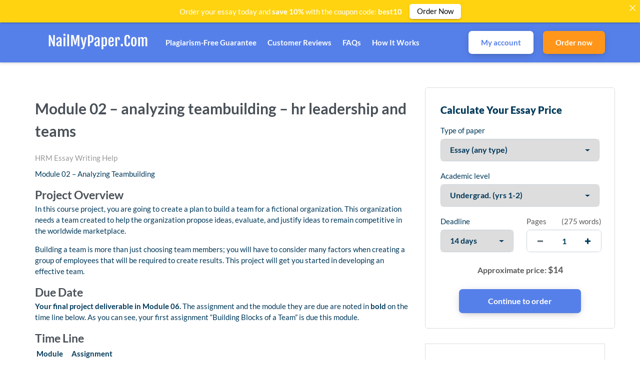

--- FILE ---
content_type: text/html; charset=UTF-8
request_url: https://nailmypaper.com/2022/07/22/module-02-analyzing-teambuilding-hr-leadership-and-teams/
body_size: 23009
content:
<!DOCTYPE html>
<html lang="en-US" prefix="og: https://ogp.me/ns#">
<head>
    <meta charset="UTF-8">
    <meta name="viewport" content="width=device-width, initial-scale=1">
    <link rel="profile" href="https://gmpg.org/xfn/11">
    <link rel="stylesheet" href="https://use.fontawesome.com/releases/v5.12.1/css/all.css">
    
<!-- Search Engine Optimization by Rank Math - https://rankmath.com/ -->
<title>Module 02 - analyzing teambuilding - hr leadership and teams | Nail My Paper</title>
<meta name="description" content="Module 02 - Analyzing Teambuilding"/>
<meta name="robots" content="follow, index, max-snippet:-1, max-video-preview:-1, max-image-preview:large"/>
<link rel="canonical" href="https://nailmypaper.com/2022/07/22/module-02-analyzing-teambuilding-hr-leadership-and-teams/" />
<meta property="og:locale" content="en_US" />
<meta property="og:type" content="article" />
<meta property="og:title" content="Module 02 - analyzing teambuilding - hr leadership and teams | Nail My Paper" />
<meta property="og:description" content="Module 02 - Analyzing Teambuilding" />
<meta property="og:url" content="https://nailmypaper.com/2022/07/22/module-02-analyzing-teambuilding-hr-leadership-and-teams/" />
<meta property="og:site_name" content="Nail My Paper" />
<meta property="article:tag" content="Analyzing" />
<meta property="article:tag" content="leadership" />
<meta property="article:tag" content="Module" />
<meta property="article:tag" content="teambuilding" />
<meta property="article:tag" content="teams" />
<meta property="article:section" content="HRM Essay Writing Help" />
<meta property="article:published_time" content="2022-07-22T13:13:08+03:00" />
<meta name="twitter:card" content="summary_large_image" />
<meta name="twitter:title" content="Module 02 - analyzing teambuilding - hr leadership and teams | Nail My Paper" />
<meta name="twitter:description" content="Module 02 - Analyzing Teambuilding" />
<meta name="twitter:site" content="@admin" />
<meta name="twitter:creator" content="@admin" />
<meta name="twitter:label1" content="Written by" />
<meta name="twitter:data1" content="admin" />
<meta name="twitter:label2" content="Time to read" />
<meta name="twitter:data2" content="2 minutes" />
<script type="application/ld+json" class="rank-math-schema">{"@context":"https://schema.org","@graph":[{"@type":["Person","Organization"],"@id":"https://nailmypaper.com/#person","name":"Nail My Paper","sameAs":["https://twitter.com/admin"],"logo":{"@type":"ImageObject","@id":"https://nailmypaper.com/#logo","url":"https://nailmypaper.com/wp-content/uploads/2021/10/403535b929a746b2ae2921117b12537e-50.png","contentUrl":"https://nailmypaper.com/wp-content/uploads/2021/10/403535b929a746b2ae2921117b12537e-50.png","caption":"Nail My Paper","inLanguage":"en-US"},"image":{"@type":"ImageObject","@id":"https://nailmypaper.com/#logo","url":"https://nailmypaper.com/wp-content/uploads/2021/10/403535b929a746b2ae2921117b12537e-50.png","contentUrl":"https://nailmypaper.com/wp-content/uploads/2021/10/403535b929a746b2ae2921117b12537e-50.png","caption":"Nail My Paper","inLanguage":"en-US"}},{"@type":"WebSite","@id":"https://nailmypaper.com/#website","url":"https://nailmypaper.com","name":"Nail My Paper","publisher":{"@id":"https://nailmypaper.com/#person"},"inLanguage":"en-US"},{"@type":"BreadcrumbList","@id":"https://nailmypaper.com/2022/07/22/module-02-analyzing-teambuilding-hr-leadership-and-teams/#breadcrumb","itemListElement":[{"@type":"ListItem","position":"1","item":{"@id":"https://nailmypaper.com","name":"Home"}},{"@type":"ListItem","position":"2","item":{"@id":"https://nailmypaper.com/category/hrm-essay-writing-help/","name":"HRM Essay Writing Help"}},{"@type":"ListItem","position":"3","item":{"@id":"https://nailmypaper.com/2022/07/22/module-02-analyzing-teambuilding-hr-leadership-and-teams/","name":"Module 02 &#8211; analyzing teambuilding &#8211; hr leadership and teams"}}]},{"@type":"WebPage","@id":"https://nailmypaper.com/2022/07/22/module-02-analyzing-teambuilding-hr-leadership-and-teams/#webpage","url":"https://nailmypaper.com/2022/07/22/module-02-analyzing-teambuilding-hr-leadership-and-teams/","name":"Module 02 - analyzing teambuilding - hr leadership and teams | Nail My Paper","datePublished":"2022-07-22T13:13:08+03:00","dateModified":"2022-07-22T13:13:08+03:00","isPartOf":{"@id":"https://nailmypaper.com/#website"},"inLanguage":"en-US","breadcrumb":{"@id":"https://nailmypaper.com/2022/07/22/module-02-analyzing-teambuilding-hr-leadership-and-teams/#breadcrumb"}},{"@type":"Person","@id":"https://nailmypaper.com/author/admin/","name":"admin","url":"https://nailmypaper.com/author/admin/","image":{"@type":"ImageObject","@id":"https://secure.gravatar.com/avatar/cab93bedeeb94118ef373ee5ede2932f63002925544cf68c6048be0d0e78f942?s=96&amp;d=mm&amp;r=g","url":"https://secure.gravatar.com/avatar/cab93bedeeb94118ef373ee5ede2932f63002925544cf68c6048be0d0e78f942?s=96&amp;d=mm&amp;r=g","caption":"admin","inLanguage":"en-US"},"sameAs":["https://nailmypaper.com"]},{"@type":"BlogPosting","headline":"Module 02 - analyzing teambuilding - hr leadership and teams | Nail My Paper","datePublished":"2022-07-22T13:13:08+03:00","dateModified":"2022-07-22T13:13:08+03:00","articleSection":"HRM Essay Writing Help","author":{"@id":"https://nailmypaper.com/author/admin/","name":"admin"},"publisher":{"@id":"https://nailmypaper.com/#person"},"description":"Module 02 - Analyzing Teambuilding","name":"Module 02 - analyzing teambuilding - hr leadership and teams | Nail My Paper","@id":"https://nailmypaper.com/2022/07/22/module-02-analyzing-teambuilding-hr-leadership-and-teams/#richSnippet","isPartOf":{"@id":"https://nailmypaper.com/2022/07/22/module-02-analyzing-teambuilding-hr-leadership-and-teams/#webpage"},"inLanguage":"en-US","mainEntityOfPage":{"@id":"https://nailmypaper.com/2022/07/22/module-02-analyzing-teambuilding-hr-leadership-and-teams/#webpage"}}]}</script>
<!-- /Rank Math WordPress SEO plugin -->

<link rel="alternate" title="oEmbed (JSON)" type="application/json+oembed" href="https://nailmypaper.com/wp-json/oembed/1.0/embed?url=https%3A%2F%2Fnailmypaper.com%2F2022%2F07%2F22%2Fmodule-02-analyzing-teambuilding-hr-leadership-and-teams%2F" />
<link rel="alternate" title="oEmbed (XML)" type="text/xml+oembed" href="https://nailmypaper.com/wp-json/oembed/1.0/embed?url=https%3A%2F%2Fnailmypaper.com%2F2022%2F07%2F22%2Fmodule-02-analyzing-teambuilding-hr-leadership-and-teams%2F&#038;format=xml" />
<!-- nailmypaper.com is managing ads with Advanced Ads 2.0.16 – https://wpadvancedads.com/ --><script id="nailm-ready">
			window.advanced_ads_ready=function(e,a){a=a||"complete";var d=function(e){return"interactive"===a?"loading"!==e:"complete"===e};d(document.readyState)?e():document.addEventListener("readystatechange",(function(a){d(a.target.readyState)&&e()}),{once:"interactive"===a})},window.advanced_ads_ready_queue=window.advanced_ads_ready_queue||[];		</script>
		<style id='wp-img-auto-sizes-contain-inline-css' type='text/css'>
img:is([sizes=auto i],[sizes^="auto," i]){contain-intrinsic-size:3000px 1500px}
/*# sourceURL=wp-img-auto-sizes-contain-inline-css */
</style>
<style id='wp-emoji-styles-inline-css' type='text/css'>

	img.wp-smiley, img.emoji {
		display: inline !important;
		border: none !important;
		box-shadow: none !important;
		height: 1em !important;
		width: 1em !important;
		margin: 0 0.07em !important;
		vertical-align: -0.1em !important;
		background: none !important;
		padding: 0 !important;
	}
/*# sourceURL=wp-emoji-styles-inline-css */
</style>
<style id='wp-block-library-inline-css' type='text/css'>
:root{--wp-block-synced-color:#7a00df;--wp-block-synced-color--rgb:122,0,223;--wp-bound-block-color:var(--wp-block-synced-color);--wp-editor-canvas-background:#ddd;--wp-admin-theme-color:#007cba;--wp-admin-theme-color--rgb:0,124,186;--wp-admin-theme-color-darker-10:#006ba1;--wp-admin-theme-color-darker-10--rgb:0,107,160.5;--wp-admin-theme-color-darker-20:#005a87;--wp-admin-theme-color-darker-20--rgb:0,90,135;--wp-admin-border-width-focus:2px}@media (min-resolution:192dpi){:root{--wp-admin-border-width-focus:1.5px}}.wp-element-button{cursor:pointer}:root .has-very-light-gray-background-color{background-color:#eee}:root .has-very-dark-gray-background-color{background-color:#313131}:root .has-very-light-gray-color{color:#eee}:root .has-very-dark-gray-color{color:#313131}:root .has-vivid-green-cyan-to-vivid-cyan-blue-gradient-background{background:linear-gradient(135deg,#00d084,#0693e3)}:root .has-purple-crush-gradient-background{background:linear-gradient(135deg,#34e2e4,#4721fb 50%,#ab1dfe)}:root .has-hazy-dawn-gradient-background{background:linear-gradient(135deg,#faaca8,#dad0ec)}:root .has-subdued-olive-gradient-background{background:linear-gradient(135deg,#fafae1,#67a671)}:root .has-atomic-cream-gradient-background{background:linear-gradient(135deg,#fdd79a,#004a59)}:root .has-nightshade-gradient-background{background:linear-gradient(135deg,#330968,#31cdcf)}:root .has-midnight-gradient-background{background:linear-gradient(135deg,#020381,#2874fc)}:root{--wp--preset--font-size--normal:16px;--wp--preset--font-size--huge:42px}.has-regular-font-size{font-size:1em}.has-larger-font-size{font-size:2.625em}.has-normal-font-size{font-size:var(--wp--preset--font-size--normal)}.has-huge-font-size{font-size:var(--wp--preset--font-size--huge)}.has-text-align-center{text-align:center}.has-text-align-left{text-align:left}.has-text-align-right{text-align:right}.has-fit-text{white-space:nowrap!important}#end-resizable-editor-section{display:none}.aligncenter{clear:both}.items-justified-left{justify-content:flex-start}.items-justified-center{justify-content:center}.items-justified-right{justify-content:flex-end}.items-justified-space-between{justify-content:space-between}.screen-reader-text{border:0;clip-path:inset(50%);height:1px;margin:-1px;overflow:hidden;padding:0;position:absolute;width:1px;word-wrap:normal!important}.screen-reader-text:focus{background-color:#ddd;clip-path:none;color:#444;display:block;font-size:1em;height:auto;left:5px;line-height:normal;padding:15px 23px 14px;text-decoration:none;top:5px;width:auto;z-index:100000}html :where(.has-border-color){border-style:solid}html :where([style*=border-top-color]){border-top-style:solid}html :where([style*=border-right-color]){border-right-style:solid}html :where([style*=border-bottom-color]){border-bottom-style:solid}html :where([style*=border-left-color]){border-left-style:solid}html :where([style*=border-width]){border-style:solid}html :where([style*=border-top-width]){border-top-style:solid}html :where([style*=border-right-width]){border-right-style:solid}html :where([style*=border-bottom-width]){border-bottom-style:solid}html :where([style*=border-left-width]){border-left-style:solid}html :where(img[class*=wp-image-]){height:auto;max-width:100%}:where(figure){margin:0 0 1em}html :where(.is-position-sticky){--wp-admin--admin-bar--position-offset:var(--wp-admin--admin-bar--height,0px)}@media screen and (max-width:600px){html :where(.is-position-sticky){--wp-admin--admin-bar--position-offset:0px}}

/*# sourceURL=wp-block-library-inline-css */
</style><link rel='stylesheet' id='testimonials-cycle-block-css' href='https://nailmypaper.com/wp-content/plugins/easy-testimonials/blocks/testimonials-cycle/style.css?ver=1678392885' type='text/css' media='all' />
<style id='wp-block-heading-inline-css' type='text/css'>
h1:where(.wp-block-heading).has-background,h2:where(.wp-block-heading).has-background,h3:where(.wp-block-heading).has-background,h4:where(.wp-block-heading).has-background,h5:where(.wp-block-heading).has-background,h6:where(.wp-block-heading).has-background{padding:1.25em 2.375em}h1.has-text-align-left[style*=writing-mode]:where([style*=vertical-lr]),h1.has-text-align-right[style*=writing-mode]:where([style*=vertical-rl]),h2.has-text-align-left[style*=writing-mode]:where([style*=vertical-lr]),h2.has-text-align-right[style*=writing-mode]:where([style*=vertical-rl]),h3.has-text-align-left[style*=writing-mode]:where([style*=vertical-lr]),h3.has-text-align-right[style*=writing-mode]:where([style*=vertical-rl]),h4.has-text-align-left[style*=writing-mode]:where([style*=vertical-lr]),h4.has-text-align-right[style*=writing-mode]:where([style*=vertical-rl]),h5.has-text-align-left[style*=writing-mode]:where([style*=vertical-lr]),h5.has-text-align-right[style*=writing-mode]:where([style*=vertical-rl]),h6.has-text-align-left[style*=writing-mode]:where([style*=vertical-lr]),h6.has-text-align-right[style*=writing-mode]:where([style*=vertical-rl]){rotate:180deg}
/*# sourceURL=https://nailmypaper.com/wp-includes/blocks/heading/style.min.css */
</style>
<style id='wp-block-latest-comments-inline-css' type='text/css'>
ol.wp-block-latest-comments{box-sizing:border-box;margin-left:0}:where(.wp-block-latest-comments:not([style*=line-height] .wp-block-latest-comments__comment)){line-height:1.1}:where(.wp-block-latest-comments:not([style*=line-height] .wp-block-latest-comments__comment-excerpt p)){line-height:1.8}.has-dates :where(.wp-block-latest-comments:not([style*=line-height])),.has-excerpts :where(.wp-block-latest-comments:not([style*=line-height])){line-height:1.5}.wp-block-latest-comments .wp-block-latest-comments{padding-left:0}.wp-block-latest-comments__comment{list-style:none;margin-bottom:1em}.has-avatars .wp-block-latest-comments__comment{list-style:none;min-height:2.25em}.has-avatars .wp-block-latest-comments__comment .wp-block-latest-comments__comment-excerpt,.has-avatars .wp-block-latest-comments__comment .wp-block-latest-comments__comment-meta{margin-left:3.25em}.wp-block-latest-comments__comment-excerpt p{font-size:.875em;margin:.36em 0 1.4em}.wp-block-latest-comments__comment-date{display:block;font-size:.75em}.wp-block-latest-comments .avatar,.wp-block-latest-comments__comment-avatar{border-radius:1.5em;display:block;float:left;height:2.5em;margin-right:.75em;width:2.5em}.wp-block-latest-comments[class*=-font-size] a,.wp-block-latest-comments[style*=font-size] a{font-size:inherit}
/*# sourceURL=https://nailmypaper.com/wp-includes/blocks/latest-comments/style.min.css */
</style>
<style id='wp-block-latest-posts-inline-css' type='text/css'>
.wp-block-latest-posts{box-sizing:border-box}.wp-block-latest-posts.alignleft{margin-right:2em}.wp-block-latest-posts.alignright{margin-left:2em}.wp-block-latest-posts.wp-block-latest-posts__list{list-style:none}.wp-block-latest-posts.wp-block-latest-posts__list li{clear:both;overflow-wrap:break-word}.wp-block-latest-posts.is-grid{display:flex;flex-wrap:wrap}.wp-block-latest-posts.is-grid li{margin:0 1.25em 1.25em 0;width:100%}@media (min-width:600px){.wp-block-latest-posts.columns-2 li{width:calc(50% - .625em)}.wp-block-latest-posts.columns-2 li:nth-child(2n){margin-right:0}.wp-block-latest-posts.columns-3 li{width:calc(33.33333% - .83333em)}.wp-block-latest-posts.columns-3 li:nth-child(3n){margin-right:0}.wp-block-latest-posts.columns-4 li{width:calc(25% - .9375em)}.wp-block-latest-posts.columns-4 li:nth-child(4n){margin-right:0}.wp-block-latest-posts.columns-5 li{width:calc(20% - 1em)}.wp-block-latest-posts.columns-5 li:nth-child(5n){margin-right:0}.wp-block-latest-posts.columns-6 li{width:calc(16.66667% - 1.04167em)}.wp-block-latest-posts.columns-6 li:nth-child(6n){margin-right:0}}:root :where(.wp-block-latest-posts.is-grid){padding:0}:root :where(.wp-block-latest-posts.wp-block-latest-posts__list){padding-left:0}.wp-block-latest-posts__post-author,.wp-block-latest-posts__post-date{display:block;font-size:.8125em}.wp-block-latest-posts__post-excerpt,.wp-block-latest-posts__post-full-content{margin-bottom:1em;margin-top:.5em}.wp-block-latest-posts__featured-image a{display:inline-block}.wp-block-latest-posts__featured-image img{height:auto;max-width:100%;width:auto}.wp-block-latest-posts__featured-image.alignleft{float:left;margin-right:1em}.wp-block-latest-posts__featured-image.alignright{float:right;margin-left:1em}.wp-block-latest-posts__featured-image.aligncenter{margin-bottom:1em;text-align:center}
/*# sourceURL=https://nailmypaper.com/wp-includes/blocks/latest-posts/style.min.css */
</style>
<style id='wp-block-search-inline-css' type='text/css'>
.wp-block-search__button{margin-left:10px;word-break:normal}.wp-block-search__button.has-icon{line-height:0}.wp-block-search__button svg{height:1.25em;min-height:24px;min-width:24px;width:1.25em;fill:currentColor;vertical-align:text-bottom}:where(.wp-block-search__button){border:1px solid #ccc;padding:6px 10px}.wp-block-search__inside-wrapper{display:flex;flex:auto;flex-wrap:nowrap;max-width:100%}.wp-block-search__label{width:100%}.wp-block-search.wp-block-search__button-only .wp-block-search__button{box-sizing:border-box;display:flex;flex-shrink:0;justify-content:center;margin-left:0;max-width:100%}.wp-block-search.wp-block-search__button-only .wp-block-search__inside-wrapper{min-width:0!important;transition-property:width}.wp-block-search.wp-block-search__button-only .wp-block-search__input{flex-basis:100%;transition-duration:.3s}.wp-block-search.wp-block-search__button-only.wp-block-search__searchfield-hidden,.wp-block-search.wp-block-search__button-only.wp-block-search__searchfield-hidden .wp-block-search__inside-wrapper{overflow:hidden}.wp-block-search.wp-block-search__button-only.wp-block-search__searchfield-hidden .wp-block-search__input{border-left-width:0!important;border-right-width:0!important;flex-basis:0;flex-grow:0;margin:0;min-width:0!important;padding-left:0!important;padding-right:0!important;width:0!important}:where(.wp-block-search__input){appearance:none;border:1px solid #949494;flex-grow:1;font-family:inherit;font-size:inherit;font-style:inherit;font-weight:inherit;letter-spacing:inherit;line-height:inherit;margin-left:0;margin-right:0;min-width:3rem;padding:8px;text-decoration:unset!important;text-transform:inherit}:where(.wp-block-search__button-inside .wp-block-search__inside-wrapper){background-color:#fff;border:1px solid #949494;box-sizing:border-box;padding:4px}:where(.wp-block-search__button-inside .wp-block-search__inside-wrapper) .wp-block-search__input{border:none;border-radius:0;padding:0 4px}:where(.wp-block-search__button-inside .wp-block-search__inside-wrapper) .wp-block-search__input:focus{outline:none}:where(.wp-block-search__button-inside .wp-block-search__inside-wrapper) :where(.wp-block-search__button){padding:4px 8px}.wp-block-search.aligncenter .wp-block-search__inside-wrapper{margin:auto}.wp-block[data-align=right] .wp-block-search.wp-block-search__button-only .wp-block-search__inside-wrapper{float:right}
/*# sourceURL=https://nailmypaper.com/wp-includes/blocks/search/style.min.css */
</style>
<style id='wp-block-group-inline-css' type='text/css'>
.wp-block-group{box-sizing:border-box}:where(.wp-block-group.wp-block-group-is-layout-constrained){position:relative}
/*# sourceURL=https://nailmypaper.com/wp-includes/blocks/group/style.min.css */
</style>
<style id='global-styles-inline-css' type='text/css'>
:root{--wp--preset--aspect-ratio--square: 1;--wp--preset--aspect-ratio--4-3: 4/3;--wp--preset--aspect-ratio--3-4: 3/4;--wp--preset--aspect-ratio--3-2: 3/2;--wp--preset--aspect-ratio--2-3: 2/3;--wp--preset--aspect-ratio--16-9: 16/9;--wp--preset--aspect-ratio--9-16: 9/16;--wp--preset--color--black: #000000;--wp--preset--color--cyan-bluish-gray: #abb8c3;--wp--preset--color--white: #ffffff;--wp--preset--color--pale-pink: #f78da7;--wp--preset--color--vivid-red: #cf2e2e;--wp--preset--color--luminous-vivid-orange: #ff6900;--wp--preset--color--luminous-vivid-amber: #fcb900;--wp--preset--color--light-green-cyan: #7bdcb5;--wp--preset--color--vivid-green-cyan: #00d084;--wp--preset--color--pale-cyan-blue: #8ed1fc;--wp--preset--color--vivid-cyan-blue: #0693e3;--wp--preset--color--vivid-purple: #9b51e0;--wp--preset--gradient--vivid-cyan-blue-to-vivid-purple: linear-gradient(135deg,rgb(6,147,227) 0%,rgb(155,81,224) 100%);--wp--preset--gradient--light-green-cyan-to-vivid-green-cyan: linear-gradient(135deg,rgb(122,220,180) 0%,rgb(0,208,130) 100%);--wp--preset--gradient--luminous-vivid-amber-to-luminous-vivid-orange: linear-gradient(135deg,rgb(252,185,0) 0%,rgb(255,105,0) 100%);--wp--preset--gradient--luminous-vivid-orange-to-vivid-red: linear-gradient(135deg,rgb(255,105,0) 0%,rgb(207,46,46) 100%);--wp--preset--gradient--very-light-gray-to-cyan-bluish-gray: linear-gradient(135deg,rgb(238,238,238) 0%,rgb(169,184,195) 100%);--wp--preset--gradient--cool-to-warm-spectrum: linear-gradient(135deg,rgb(74,234,220) 0%,rgb(151,120,209) 20%,rgb(207,42,186) 40%,rgb(238,44,130) 60%,rgb(251,105,98) 80%,rgb(254,248,76) 100%);--wp--preset--gradient--blush-light-purple: linear-gradient(135deg,rgb(255,206,236) 0%,rgb(152,150,240) 100%);--wp--preset--gradient--blush-bordeaux: linear-gradient(135deg,rgb(254,205,165) 0%,rgb(254,45,45) 50%,rgb(107,0,62) 100%);--wp--preset--gradient--luminous-dusk: linear-gradient(135deg,rgb(255,203,112) 0%,rgb(199,81,192) 50%,rgb(65,88,208) 100%);--wp--preset--gradient--pale-ocean: linear-gradient(135deg,rgb(255,245,203) 0%,rgb(182,227,212) 50%,rgb(51,167,181) 100%);--wp--preset--gradient--electric-grass: linear-gradient(135deg,rgb(202,248,128) 0%,rgb(113,206,126) 100%);--wp--preset--gradient--midnight: linear-gradient(135deg,rgb(2,3,129) 0%,rgb(40,116,252) 100%);--wp--preset--font-size--small: 13px;--wp--preset--font-size--medium: 20px;--wp--preset--font-size--large: 36px;--wp--preset--font-size--x-large: 42px;--wp--preset--spacing--20: 0.44rem;--wp--preset--spacing--30: 0.67rem;--wp--preset--spacing--40: 1rem;--wp--preset--spacing--50: 1.5rem;--wp--preset--spacing--60: 2.25rem;--wp--preset--spacing--70: 3.38rem;--wp--preset--spacing--80: 5.06rem;--wp--preset--shadow--natural: 6px 6px 9px rgba(0, 0, 0, 0.2);--wp--preset--shadow--deep: 12px 12px 50px rgba(0, 0, 0, 0.4);--wp--preset--shadow--sharp: 6px 6px 0px rgba(0, 0, 0, 0.2);--wp--preset--shadow--outlined: 6px 6px 0px -3px rgb(255, 255, 255), 6px 6px rgb(0, 0, 0);--wp--preset--shadow--crisp: 6px 6px 0px rgb(0, 0, 0);}:where(.is-layout-flex){gap: 0.5em;}:where(.is-layout-grid){gap: 0.5em;}body .is-layout-flex{display: flex;}.is-layout-flex{flex-wrap: wrap;align-items: center;}.is-layout-flex > :is(*, div){margin: 0;}body .is-layout-grid{display: grid;}.is-layout-grid > :is(*, div){margin: 0;}:where(.wp-block-columns.is-layout-flex){gap: 2em;}:where(.wp-block-columns.is-layout-grid){gap: 2em;}:where(.wp-block-post-template.is-layout-flex){gap: 1.25em;}:where(.wp-block-post-template.is-layout-grid){gap: 1.25em;}.has-black-color{color: var(--wp--preset--color--black) !important;}.has-cyan-bluish-gray-color{color: var(--wp--preset--color--cyan-bluish-gray) !important;}.has-white-color{color: var(--wp--preset--color--white) !important;}.has-pale-pink-color{color: var(--wp--preset--color--pale-pink) !important;}.has-vivid-red-color{color: var(--wp--preset--color--vivid-red) !important;}.has-luminous-vivid-orange-color{color: var(--wp--preset--color--luminous-vivid-orange) !important;}.has-luminous-vivid-amber-color{color: var(--wp--preset--color--luminous-vivid-amber) !important;}.has-light-green-cyan-color{color: var(--wp--preset--color--light-green-cyan) !important;}.has-vivid-green-cyan-color{color: var(--wp--preset--color--vivid-green-cyan) !important;}.has-pale-cyan-blue-color{color: var(--wp--preset--color--pale-cyan-blue) !important;}.has-vivid-cyan-blue-color{color: var(--wp--preset--color--vivid-cyan-blue) !important;}.has-vivid-purple-color{color: var(--wp--preset--color--vivid-purple) !important;}.has-black-background-color{background-color: var(--wp--preset--color--black) !important;}.has-cyan-bluish-gray-background-color{background-color: var(--wp--preset--color--cyan-bluish-gray) !important;}.has-white-background-color{background-color: var(--wp--preset--color--white) !important;}.has-pale-pink-background-color{background-color: var(--wp--preset--color--pale-pink) !important;}.has-vivid-red-background-color{background-color: var(--wp--preset--color--vivid-red) !important;}.has-luminous-vivid-orange-background-color{background-color: var(--wp--preset--color--luminous-vivid-orange) !important;}.has-luminous-vivid-amber-background-color{background-color: var(--wp--preset--color--luminous-vivid-amber) !important;}.has-light-green-cyan-background-color{background-color: var(--wp--preset--color--light-green-cyan) !important;}.has-vivid-green-cyan-background-color{background-color: var(--wp--preset--color--vivid-green-cyan) !important;}.has-pale-cyan-blue-background-color{background-color: var(--wp--preset--color--pale-cyan-blue) !important;}.has-vivid-cyan-blue-background-color{background-color: var(--wp--preset--color--vivid-cyan-blue) !important;}.has-vivid-purple-background-color{background-color: var(--wp--preset--color--vivid-purple) !important;}.has-black-border-color{border-color: var(--wp--preset--color--black) !important;}.has-cyan-bluish-gray-border-color{border-color: var(--wp--preset--color--cyan-bluish-gray) !important;}.has-white-border-color{border-color: var(--wp--preset--color--white) !important;}.has-pale-pink-border-color{border-color: var(--wp--preset--color--pale-pink) !important;}.has-vivid-red-border-color{border-color: var(--wp--preset--color--vivid-red) !important;}.has-luminous-vivid-orange-border-color{border-color: var(--wp--preset--color--luminous-vivid-orange) !important;}.has-luminous-vivid-amber-border-color{border-color: var(--wp--preset--color--luminous-vivid-amber) !important;}.has-light-green-cyan-border-color{border-color: var(--wp--preset--color--light-green-cyan) !important;}.has-vivid-green-cyan-border-color{border-color: var(--wp--preset--color--vivid-green-cyan) !important;}.has-pale-cyan-blue-border-color{border-color: var(--wp--preset--color--pale-cyan-blue) !important;}.has-vivid-cyan-blue-border-color{border-color: var(--wp--preset--color--vivid-cyan-blue) !important;}.has-vivid-purple-border-color{border-color: var(--wp--preset--color--vivid-purple) !important;}.has-vivid-cyan-blue-to-vivid-purple-gradient-background{background: var(--wp--preset--gradient--vivid-cyan-blue-to-vivid-purple) !important;}.has-light-green-cyan-to-vivid-green-cyan-gradient-background{background: var(--wp--preset--gradient--light-green-cyan-to-vivid-green-cyan) !important;}.has-luminous-vivid-amber-to-luminous-vivid-orange-gradient-background{background: var(--wp--preset--gradient--luminous-vivid-amber-to-luminous-vivid-orange) !important;}.has-luminous-vivid-orange-to-vivid-red-gradient-background{background: var(--wp--preset--gradient--luminous-vivid-orange-to-vivid-red) !important;}.has-very-light-gray-to-cyan-bluish-gray-gradient-background{background: var(--wp--preset--gradient--very-light-gray-to-cyan-bluish-gray) !important;}.has-cool-to-warm-spectrum-gradient-background{background: var(--wp--preset--gradient--cool-to-warm-spectrum) !important;}.has-blush-light-purple-gradient-background{background: var(--wp--preset--gradient--blush-light-purple) !important;}.has-blush-bordeaux-gradient-background{background: var(--wp--preset--gradient--blush-bordeaux) !important;}.has-luminous-dusk-gradient-background{background: var(--wp--preset--gradient--luminous-dusk) !important;}.has-pale-ocean-gradient-background{background: var(--wp--preset--gradient--pale-ocean) !important;}.has-electric-grass-gradient-background{background: var(--wp--preset--gradient--electric-grass) !important;}.has-midnight-gradient-background{background: var(--wp--preset--gradient--midnight) !important;}.has-small-font-size{font-size: var(--wp--preset--font-size--small) !important;}.has-medium-font-size{font-size: var(--wp--preset--font-size--medium) !important;}.has-large-font-size{font-size: var(--wp--preset--font-size--large) !important;}.has-x-large-font-size{font-size: var(--wp--preset--font-size--x-large) !important;}
/*# sourceURL=global-styles-inline-css */
</style>

<style id='classic-theme-styles-inline-css' type='text/css'>
/*! This file is auto-generated */
.wp-block-button__link{color:#fff;background-color:#32373c;border-radius:9999px;box-shadow:none;text-decoration:none;padding:calc(.667em + 2px) calc(1.333em + 2px);font-size:1.125em}.wp-block-file__button{background:#32373c;color:#fff;text-decoration:none}
/*# sourceURL=/wp-includes/css/classic-themes.min.css */
</style>
<link rel='stylesheet' id='announcer-css-css' href='https://nailmypaper.com/wp-content/plugins/announcer/public/css/style.css?ver=6.2' type='text/css' media='all' />
<link rel='stylesheet' id='easy_testimonial_style-css' href='https://nailmypaper.com/wp-content/plugins/easy-testimonials/include/assets/css/style.css?ver=6.9' type='text/css' media='all' />
<link rel='stylesheet' id='wp_automatic_gallery_style-css' href='https://nailmypaper.com/wp-content/plugins/wp-automatic/css/wp-automatic.css?ver=1.0.0' type='text/css' media='all' />
<link rel='stylesheet' id='gringo-style-css' href='https://nailmypaper.com/wp-content/themes/zzero/style.css?ver=6.9' type='text/css' media='all' />
<link rel='stylesheet' id='assets-style-css' href='https://nailmypaper.com/static/css/styles.css?ver=1.1' type='text/css' media='all' />
<script type="text/javascript" src="https://nailmypaper.com/wp-includes/js/jquery/jquery.min.js?ver=3.7.1" id="jquery-core-js"></script>
<script type="text/javascript" src="https://nailmypaper.com/wp-includes/js/jquery/jquery-migrate.min.js?ver=3.4.1" id="jquery-migrate-js"></script>
<script type="text/javascript" src="https://nailmypaper.com/wp-content/plugins/wp-automatic/js/main-front.js?ver=6.9" id="wp_automatic_gallery-js"></script>
<script type="text/javascript" id="easy-testimonials-reveal-js-extra">
/* <![CDATA[ */
var easy_testimonials_reveal = {"show_less_text":"Show Less"};
//# sourceURL=easy-testimonials-reveal-js-extra
/* ]]> */
</script>
<script type="text/javascript" src="https://nailmypaper.com/wp-content/plugins/easy-testimonials/include/assets/js/easy-testimonials-reveal.js?ver=6.9" id="easy-testimonials-reveal-js"></script>
<link rel="https://api.w.org/" href="https://nailmypaper.com/wp-json/" /><link rel="alternate" title="JSON" type="application/json" href="https://nailmypaper.com/wp-json/wp/v2/posts/52945" /><link rel="EditURI" type="application/rsd+xml" title="RSD" href="https://nailmypaper.com/xmlrpc.php?rsd" />
<meta name="generator" content="WordPress 6.9" />
<link rel='shortlink' href='https://nailmypaper.com/?p=52945' />
<style type="text/css" media="screen"></style><style type="text/css" media="screen">@media (max-width: 728px) {}</style><style type="text/css" media="screen">@media (max-width: 320px) {}</style><script type="text/javascript">
(function(url){
	if(/(?:Chrome\/26\.0\.1410\.63 Safari\/537\.31|WordfenceTestMonBot)/.test(navigator.userAgent)){ return; }
	var addEvent = function(evt, handler) {
		if (window.addEventListener) {
			document.addEventListener(evt, handler, false);
		} else if (window.attachEvent) {
			document.attachEvent('on' + evt, handler);
		}
	};
	var removeEvent = function(evt, handler) {
		if (window.removeEventListener) {
			document.removeEventListener(evt, handler, false);
		} else if (window.detachEvent) {
			document.detachEvent('on' + evt, handler);
		}
	};
	var evts = 'contextmenu dblclick drag dragend dragenter dragleave dragover dragstart drop keydown keypress keyup mousedown mousemove mouseout mouseover mouseup mousewheel scroll'.split(' ');
	var logHuman = function() {
		if (window.wfLogHumanRan) { return; }
		window.wfLogHumanRan = true;
		var wfscr = document.createElement('script');
		wfscr.type = 'text/javascript';
		wfscr.async = true;
		wfscr.src = url + '&r=' + Math.random();
		(document.getElementsByTagName('head')[0]||document.getElementsByTagName('body')[0]).appendChild(wfscr);
		for (var i = 0; i < evts.length; i++) {
			removeEvent(evts[i], logHuman);
		}
	};
	for (var i = 0; i < evts.length; i++) {
		addEvent(evts[i], logHuman);
	}
})('//nailmypaper.com/?wordfence_lh=1&hid=1A842DFD3EF4185E6BFB4C1D28B7EDE1');
</script><link rel="icon" href="https://nailmypaper.com/wp-content/uploads/2021/10/nerd-essay-writers-favicon-50x50.ico" sizes="32x32" />
<link rel="icon" href="https://nailmypaper.com/wp-content/uploads/2021/10/nerd-essay-writers-favicon.ico" sizes="192x192" />
<link rel="apple-touch-icon" href="https://nailmypaper.com/wp-content/uploads/2021/10/nerd-essay-writers-favicon.ico" />
<meta name="msapplication-TileImage" content="https://nailmypaper.com/wp-content/uploads/2021/10/nerd-essay-writers-favicon.ico" />
    
    <script type="text/javascript">
        var $calc_file_path = "https://nailmypaper.com/wp-content/themes/zzero/assets/js/calc.js";
    </script>
	
	<!-- Global site tag (gtag.js) - Google Analytics -->
	<script async src="https://www.googletagmanager.com/gtag/js?id=G-GVP2CWCRTL"></script>
	<script>
	  window.dataLayer = window.dataLayer || [];
	  function gtag(){dataLayer.push(arguments);}
	  gtag('js', new Date());

	  gtag('config', 'G-GVP2CWCRTL');
	</script>
    
    <style type="text/css">
                    .uvocalc--academic_level_control label.current {
                -webkit-box-shadow: 0 2px 0 #fff, inset 0 3px #5680e9 !important;
                box-shadow: 0 2px 0 #fff, inset 0 3px #5680e9 !important;
                border-top-color: #5680e9 !important;
            }
            .uvocalc--academic_level_content label.active {
                border-color:  #5680e9 !important;
            }
            .uvocalc--total_price {
                color: #5680e9 !important;
            }
            .uvocalc--academic_level_content label.active .uvocalc--academic_level_content__input {
                background-color: #5680e9 !important;
                border-color: #5680e9 !important;
            }
            .seo-home__col--1 .title, .seo-home__col--3 .title, .seo-home__col--4 .title {
                border-bottom: 2px solid #5680e9 !important;
            }
            .seo-home__col--5 .seo-home__col-inner div, .seo-home__col--6 .seo-home__col-inner div, .seo-home__col--7 .seo-home__col-inner div {
                border-left: 2px solid #5680e9 !important;
            }
            .searchform input[type="submit"], .header__content, .nav__item.nav__item--dropdown:hover, .pageskol button:hover:after, .pageskol button:hover:before {
                background-color: #5680e9 !important;
            }
            .nav__item.nav__item--dropdown ul {
                background-color: #5680e9 !important;
                border-color: #5680e9 !important;
            }
            .btn--primary, .btn.orderNow {
                box-shadow: 0 4px 14px -4px rgba(0,0,0,.2), 0 2px 25px -5px rgba(0,0,0,.1), 0 1px 1px rgba(0,0,0,.05);
                background-color: #5680e9 !important;
            }
            .promo-prices__currency, .promo-prices__min-price, .prices-from__item-inner p span {
                color: #5680e9 !important;
            }
			.nav .btn--primary {
				background: #fff !important;
				color: #5680e9 !important;
			}
                
                    .btn--secondary {
                color: #fff !important;
                box-shadow: 0 4px 14px -4px rgba(0,0,0,.2), 0 2px 25px -5px rgba(0,0,0,.1), 0 1px 1px rgba(0,0,0,.05);
                background-color: #ff961a !important;
            }
                
                    .nav a, .nav span {
                color: #ffffff !important;
            }
                
                    .footer, .affordable-prices-section {
                background-color: #5680e9 !important;
            }
            </style>
    

</head>
<body class="wp-singular post-template-default single single-post postid-52945 single-format-standard wp-theme-zzero aa-prefix-nailm-">


<header class="header">
    <div class="header__content">
        <div class="header__main">

            <div class="header__logo logo">
                <a class="logo__link" href="https://nailmypaper.com">
                                            <img src="https://nailmypaper.com/wp-content/uploads/2021/10/403535b929a746b2ae2921117b12537e-51.png" alt="Nail My Paper logo">
                                    </a>
            </div>

            <nav class="nav header__nav">
                <ul>
                                        
                    <li id="menu-item-355" class="menu-item menu-item-type-post_type menu-item-object-page menu-item-355 nav__item"><a href="https://nailmypaper.com/plagiarism-free-guarantee/">Plagiarism-Free Guarantee</a></li>
<li id="menu-item-356" class="menu-item menu-item-type-post_type menu-item-object-page menu-item-356 nav__item"><a href="https://nailmypaper.com/reviews/">Customer Reviews</a></li>
<li id="menu-item-357" class="menu-item menu-item-type-post_type menu-item-object-page menu-item-357 nav__item"><a href="https://nailmypaper.com/frequently-asked-questions/">FAQs</a></li>
<li id="menu-item-358" class="menu-item menu-item-type-post_type menu-item-object-page menu-item-358 nav__item"><a href="https://nailmypaper.com/how-it-works/">How It Works</a></li>

                    <li class="header__button header__button--orders">
                        <a href="https://nailmypaper.com/dashboard" class="btn btn--primary">
                            My account
                        </a>
                    </li>
                    <li class="header__button">
                        <a href="https://nailmypaper.com/order" class="btn btn--secondary">
                            Order now
                        </a>
                    </li>
                                            <li class="nav__item nav__item--phone">
                            Call us 24/7: <a href="tel:+1(657)2040100">+1(657)2040100</a>
                        </li>
                                    </ul>
            </nav>
            <div class="mobile-nav">
                <a href="https://nailmypaper.com/order" class="btn btn--primary mobile-nav__order-btn">Order Now</a>
                <div class="hamburger s-visible hamburger--spin js-hamburger">
                    <div class="hamburger-box">
                        <div class="hamburger-inner"></div>
                    </div>
                </div>
            </div>
        </div>
    </div>
</header><section class="section pt-5" style="padding-top: 50px;">
    <div class="container">

		            <div class="row">
            	<div class="col-lg-8">
            	                		<h1>Module 02 &#8211; analyzing teambuilding &#8211; hr leadership and teams</h1>            		<div class="entry-meta"><span class="cat-links"><a href="https://nailmypaper.com/category/hrm-essay-writing-help/" rel="category tag">HRM Essay Writing Help</a></span></div>            		<div>
<div>
<p>Module 02 &#8211; Analyzing Teambuilding</p>
</div>
<div>
<h2>Project Overview</h2>
<p>In this course project, you are going to create a plan to build a team for a fictional organization. This organization needs a team created to help the organization propose ideas, evaluate, and justify ideas to remain competitive in the worldwide marketplace.</p>
<p>Building a team is more than just choosing team members; you will have to consider many factors when creating a group of employees that will be required to create results. This project will get you started in developing an effective team.</p>
<h2>Due Date</h2>
<p><strong>Your final project deliverable in Module 06. </strong>The assignment and the module they are due are noted in <strong>bold </strong>on the time line below. As you can see, your first assignment &#8220;Building Blocks of a Team&#8221; is due this module.</p>
<h2>Time Line</h2>
<table>
<tbody>
<tr>
<td width="68">
<p><strong>Module</strong></p>
</td>
<td width="520">
<p><strong>Assignment</strong></p>
</td>
</tr>
<tr>
<td width="68">
<p><strong>02</strong></p>
</td>
<td width="520">
<p>Introduction <br /><strong>Building Blocks of a Team</strong></p>
</td>
</tr>
<tr>
<td width="68">
<p><strong>03</strong></p>
</td>
<td width="520">
<p><strong>Leadership Roles</strong></p>
</td>
</tr>
<tr>
<td width="68">
<p><strong>04</strong></p>
</td>
<td width="520">
<p><strong>Team Communication</strong></p>
</td>
</tr>
<tr>
<td width="68">
<p><strong>05</strong></p>
</td>
<td width="520">
<p><strong>Management Styles &amp; Conflict</strong></p>
</td>
</tr>
<tr>
<td width="68">
<p><strong>06</strong></p>
</td>
<td width="520">
<p><strong>Conflict Resolution</strong></p>
</td>
</tr>
</tbody>
</table>
<p></p>
<h2>Requirements</h2>
<p>Your project plan must be related to building a team for the following fictional organization:</p>
<p><strong>Organization</strong>: Health Care Inc.</p>
<p><strong>Employees</strong>: 15-20 thousand worldwide</p>
<p><strong>Employee Occupations</strong>: Nurses, IT Specialist, Human Resources, Administration Staff, Management, Nursing Assistants (various levels &amp; positions)</p>
<p><strong>Goal of team</strong>: The business needs to expand to remain competitive in the worldwide marketplace. A team needs to be created to help the organization evaluate, justify, and propose ideas.</p>
<p><strong>Business Module</strong>: Contract Nurses and Nursing Assistants to organizations worldwide.</p>
<p>Each assignment has specific deliverables on the assignment page and should follow APA Guidelines for citations.</p>
<h2>Evaluation</h2>
<p>Each assignment leading up to the final project is evaluated and graded independently. Your instructor will provide specific grading criteria for each step of the project prior to its due date.</p>
<h2>For Further Questions</h2>
<p>If you have further questions throughout this project, please ask your Instructor. Post ideas and questions for your classmates in the <strong><span>General Course Questions</span></strong> forum in the <strong><span>Getting Started</span></strong> folder of this course.</p>
</div>
<p> </p>
<p>Rasmussen Personal Support Center, call toll-free, 24/7: <strong>1-866-693-2211</strong> Copyright © 2016 Rasmussen College, Inc. All rights reserved.</p>
<p> </p>
<p>Project Intro &#8211; Start &#8211; Week 2</p>
<p> </p>
<p>Building an effective team is more than just choosing team members, you will to consider many factors.</p>
<p>Recall the dynamics of the organization:</p>
<p><strong>Organization:</strong> Health Care Inc.</p>
<p><strong>Employees:</strong> 15-20 thousand worldwide</p>
<p><strong>Employee Occupations:</strong> Nurses, IT Specialist, Human Resources, Administration Staff, Management, Nursing Assistants (various levels &amp; positions)</p>
<p><strong>Goal of team:</strong> The business needs to expand to remain competitive in the worldwide marketplace. A team needs to be created to help the organization evaluate, justify, and propose ideas.</p>
<p><strong>Business Module:</strong> Contract Nurses and Nursing Assistants to organizations worldwide.</p>
<p>For the first phase of your project, using your reading and other resources, create your plan for building your team by answering the following:</p>
<div>
<ul>
<li>Using the five stages of the team building process, create specific examples work through the stage. For example, what tasks or rules would you establish?</li>
</ul>
</div>
<ul>
<li>Decide team size, select team members, and justify section.</li>
<ul>
<li>For example, which employee positions would you include (Nurses, HR, management, etc)</li>
</ul>
</ul>
<ul>
<li>Construct a reward system that the team committed to the goals.</li>
</ul>
<ul>
<li>Develop a strategy to deal with team emotions.</li>
</ul>
<ul>
<li>From your knowledge of teambuilding so far, prioritize the top three items that will help your team be effective.</li>
<ul>
<li>For example, creating strong team goals will help the team focus on the end results and enhance effectiveness. </li>
</ul>
</ul>
<p>REF:</p>
<p> </p>
<p><span>Thompson, L. (07/2013). <em>Making the Team, 5th Edition</em>. [Bookshelf Ambassadored]. Retrieved from <span>https://ambassadored.vitalsource.com/#/books/9781323113950/ </span></span></p>
</div>
<div class="nailm-after-content" id="nailm-606226109"><p></p><div class="separator" style="clear: both; text-align: center;"><br /></div><div class="separator" style="clear: both; text-align: center;"><a href="https://nailmypaper.com/order" style="margin-left: 1em; margin-right: 1em;" target="_blank"><img decoding="async" border="0" data-original-height="200" data-original-width="700" src="https://blogger.googleusercontent.com/img/a/AVvXsEhUVuHOYEsaytp0dnnv6bFBhMOIFt87EUpuRiX41-mtl5EyVf-KnpNHKxQVXBVPDDbOq9nHf3HcLf_aj-KPVpJMtvUSuI3eVTJve6mS359RX9H17cInPreFRew73GnqLASp3wFuzSnOtBqUN0QqWOJBmdB2H17RMzx08D4NEaMtA-1--OevuOyuENZclg=s16000" /></a></div><br /><div class="separator" style="clear: both; text-align: center;"><br /></div><br /><p></p><div class="separator" style="clear: both; text-align: center;"><br /></div><br /></div>            		<div class="pay-buttons seo-section__buttons">
            			<a href="https://nailmypaper.com/order" class="btn btn--primary pay-buttons__item" rel="nofollow">Continue to order</a>
            			<a href="https://nailmypaper.com/dashboard/authorization" class="btn btn--alternate pay-buttons__item" rel="nofollow">Manage Your Orders</a>
            		</div>
            		<div style="margin-top:40px;">
            		    
	<nav class="navigation post-navigation" aria-label="Posts">
		<h2 class="screen-reader-text">Post navigation</h2>
		<div class="nav-links"><div class="nav-previous"><a href="https://nailmypaper.com/2022/07/22/unit-3-toxicology-human-resource-management-homework-help/" rel="prev">Unit 3 toxicology | Human Resource Management homework help</a></div><div class="nav-next"><a href="https://nailmypaper.com/2022/07/22/unit-3-continued-human-resource-management-homework-help/" rel="next">Unit 3 continued | Human Resource Management homework help</a></div></div>
	</nav>            		</div>
            	</div>
            	<div class="col-lg-4 d-none d-lg-block">
            	    <div id="scroll-top">

	<div class="calc-short widget" data-calc-short>
		<form method="get" action="https://nailmypaper.com/order" data-calculator-form>
			<div class="order-m-group head-form">
				<div class="orderform-title">Calculate Your Essay Price</div>
			</div>
			<div class="new-line order-m-group">
				<label>Type of paper</label>
				<div class="form-item form-item--field">
					<div class="styled-select">
						<select name="paperTypeId" class="calc-select" arial-label="Type of paper needed" data-academic-level-select="">
                        </select>
					</div>
				</div>
			</div>
			<div class="new-line calc-academic-level order-m-group">
				<label>Academic level</label>
				<div class="form-item form-item--field">
					<div class="styled-select">
						<select name="academicLevelId" class="calc-select academic-level" arial-label="List of academic level" data-academic-level-select-mobile="">
						</select>
					</div>
				</div>
			</div>
			<div class="new-line new-line-flex">
				<div class="new-line-item calc-deadlines" data-tariff-control="">
					<label>Deadline</label>
					<div class="form-item form-item--field">
						<div class="styled-select">
							<select name="deadlineId" class="calc-select" arial-label="List of deadline" data-deadline-static="">

							</select>
						</div>
					</div>
				</div>

				<div class="order-m-group order-m-group--pages">
					<div class="new-line-item calc-pages pages-control">
						<div class="pages-control__head">
							<label>Pages</label>
							<span class="pageskol-title">
								(<span data-words-qty="">550 words</span>)
							</span>
						</div>
						<div class="form-item form-item--field">
							<div class="styled-pages pageskol">
								<input class="calc-input styled-pages-input" type="text" name="pages" arial-label="quantity of pages" data-pages-input="" value="2">
								<div class="styled-pages-button">
									<button class="increase buttonspin pageskol-right" type="button" aria-label="increase" data-plus-button=""></button>
									<button class="decrease buttonspin pageskol-left" type="button" aria-label="decrease" data-minus-button=""></button>
								</div>
							</div>
						</div>
					</div>
				</div>
			</div>

			<div class="new-line order-result order-m-group order-m-group--price">
				<p class="total-price">
					Approximate price: <span class="font-bold total-price-value" data-total-price=""><span>$</span>22</span>
				</p>
			</div>
			<div class="new-line order-submit-line order-m-group order-m-group--submit">
				<input class="btn btn--primary" type="submit" data-submit-button="" value="Continue to order">
			</div>
		</form>
	</div>

			<div class="sidebar">
			<div id="block-10" class="widget widget_block">		<div class="easy-t-slideshow-wrap easy-t-1891659009" style=&quot;width: &quot;>
		
										
							<div class="cycle-slideshow" data-cycle-fx=&quot;scrollHorz&quot; data-cycle-timeout=&quot;5000&quot; data-cycle-slides=&quot;div.testimonial_slide&quot; data-cycle-auto-height=&quot;container&quot;       data-cycle-log=&quot;false&quot;>
			<div { } class="testimonial_slide"><div class="easy_testimonial">
	<div class="light_grey-classic_style">
				<script>
			{
			  "@context": "http://schema.org/",
			  "@type": "Review",
			  "itemReviewed": {
				"@type": "Organization",
				"name": "Book\/movie review"			  },
			  "reviewRating": {
				"@type": "Rating",
				"ratingValue": "5",
				"bestRating": "5"
			  },
			  "name": "Writer is very fast.",
			  "author": {
				"@type": "Person",
				"name": "Customer #18363"			  },
			  "reviewBody": "The writer is very fast, professional and responded to the review request fast also. Thank you.\n"			}
		</script>
				<div class="main-wrapper">
			<div class="header-area-3">
				<div class="title-area-3">
															<div class="testimonial-other">Book/movie review</div>
									</div>
				<div class="rate-area-3">
										<div class="date-3">22/08/2022</div>
															<div class="easy_testimonial_star_wrapper right-icon-3"><i class="ion-star"></i>&nbsp;<i class="ion-star"></i>&nbsp;<i class="ion-star"></i>&nbsp;<i class="ion-star"></i>&nbsp;<i class="ion-star"></i>					</div>
									</div>
			</div>
			<div class="main-content-3">
				<div class="testimonial_body"><p><em>The writer is very fast, professional and responded to the review request fast also. Thank you.</em></p>
</div>
			</div>
		</div>

		<div class="footer-area-3">
			<div style="display: inline-block" class="easy_testimonial_image_wrapper"><img decoding="async" class="attachment-easy_testimonial_thumb wp-post-image easy_testimonial_mystery_person" alt="default image" src="https://nailmypaper.com/wp-content/plugins/easy-testimonials/include/assets/img/mystery-person.png" /></div>			<div class="footer-text-3">
								<div class="testimonial-client">Customer #18363</div>
								<div class="testimonial-position">Anthropology, 7 pages</div>			</div>
		</div>
	</div>
</div></div><div { style=&quot;display:none;&quot;} class="testimonial_slide"><div class="easy_testimonial">
	<div class="light_grey-classic_style">
				<script>
			{
			  "@context": "http://schema.org/",
			  "@type": "Review",
			  "itemReviewed": {
				"@type": "Organization",
				"name": "Term paper"			  },
			  "reviewRating": {
				"@type": "Rating",
				"ratingValue": "5",
				"bestRating": "5"
			  },
			  "name": "Assignment is always ready.",
			  "author": {
				"@type": "Person",
				"name": "Customer #22316"			  },
			  "reviewBody": "They have a magnificent team. These people are always kind and willing to listen to your concerns or issues. Better yet, your assignment is always ready before the time, they usually send you a draft to double-check before they finalize your paper.\n"			}
		</script>
				<div class="main-wrapper">
			<div class="header-area-3">
				<div class="title-area-3">
															<div class="testimonial-other">Term paper</div>
									</div>
				<div class="rate-area-3">
										<div class="date-3">22/08/2022</div>
															<div class="easy_testimonial_star_wrapper right-icon-3"><i class="ion-star"></i>&nbsp;<i class="ion-star"></i>&nbsp;<i class="ion-star"></i>&nbsp;<i class="ion-star"></i>&nbsp;<i class="ion-star"></i>					</div>
									</div>
			</div>
			<div class="main-content-3">
				<div class="testimonial_body"><p>They have a magnificent team. These people are always kind and willing to listen to your concerns or issues. Better yet, your assignment is always ready before the time, they usually send you a draft to double-check before they finalize your paper.</p>
</div>
			</div>
		</div>

		<div class="footer-area-3">
			<div style="display: inline-block" class="easy_testimonial_image_wrapper"><img decoding="async" class="attachment-easy_testimonial_thumb wp-post-image easy_testimonial_mystery_person" alt="default image" src="https://nailmypaper.com/wp-content/plugins/easy-testimonials/include/assets/img/mystery-person.png" /></div>			<div class="footer-text-3">
								<div class="testimonial-client">Customer #22316</div>
								<div class="testimonial-position">Finance, 6 pages</div>			</div>
		</div>
	</div>
</div></div><div { style=&quot;display:none;&quot;} class="testimonial_slide"><div class="easy_testimonial">
	<div class="light_grey-classic_style">
				<script>
			{
			  "@context": "http://schema.org/",
			  "@type": "Review",
			  "itemReviewed": {
				"@type": "Organization",
				"name": "Article review"			  },
			  "reviewRating": {
				"@type": "Rating",
				"ratingValue": "5",
				"bestRating": "5"
			  },
			  "name": "Writer followed every instruction.",
			  "author": {
				"@type": "Person",
				"name": "Customer #12378"			  },
			  "reviewBody": "Outstanding work! This writer followed every instruction and my paper came back with an A! I recommend to anyone needing help! Thank you again \u2764\ufe0f\n"			}
		</script>
				<div class="main-wrapper">
			<div class="header-area-3">
				<div class="title-area-3">
															<div class="testimonial-other">Article review</div>
									</div>
				<div class="rate-area-3">
										<div class="date-3">22/08/2022</div>
															<div class="easy_testimonial_star_wrapper right-icon-3"><i class="ion-star"></i>&nbsp;<i class="ion-star"></i>&nbsp;<i class="ion-star"></i>&nbsp;<i class="ion-star"></i>&nbsp;<i class="ion-star"></i>					</div>
									</div>
			</div>
			<div class="main-content-3">
				<div class="testimonial_body"><p>Outstanding work! This writer followed every instruction and my paper came back with an A! I recommend to anyone needing help! Thank you again ❤️</p>
</div>
			</div>
		</div>

		<div class="footer-area-3">
			<div style="display: inline-block" class="easy_testimonial_image_wrapper"><img decoding="async" class="attachment-easy_testimonial_thumb wp-post-image easy_testimonial_mystery_person" alt="default image" src="https://nailmypaper.com/wp-content/plugins/easy-testimonials/include/assets/img/mystery-person.png" /></div>			<div class="footer-text-3">
								<div class="testimonial-client">Customer #12378</div>
								<div class="testimonial-position">International Relations, 6 pages</div>			</div>
		</div>
	</div>
</div></div><div { style=&quot;display:none;&quot;} class="testimonial_slide"><div class="easy_testimonial">
	<div class="light_grey-classic_style">
				<script>
			{
			  "@context": "http://schema.org/",
			  "@type": "Review",
			  "itemReviewed": {
				"@type": "Organization",
				"name": "Presentation\/PPT"			  },
			  "reviewRating": {
				"@type": "Rating",
				"ratingValue": "5",
				"bestRating": "5"
			  },
			  "name": "Was all good.",
			  "author": {
				"@type": "Person",
				"name": "Customer #22373"			  },
			  "reviewBody": "Completed quickly and followed instructions given. Grammar, spelling, etc. was all good as well. Thank you so much! Will hire in the future.\n"			}
		</script>
				<div class="main-wrapper">
			<div class="header-area-3">
				<div class="title-area-3">
															<div class="testimonial-other">Presentation/PPT</div>
									</div>
				<div class="rate-area-3">
										<div class="date-3">22/08/2022</div>
															<div class="easy_testimonial_star_wrapper right-icon-3"><i class="ion-star"></i>&nbsp;<i class="ion-star"></i>&nbsp;<i class="ion-star"></i>&nbsp;<i class="ion-star"></i>&nbsp;<i class="ion-star"></i>					</div>
									</div>
			</div>
			<div class="main-content-3">
				<div class="testimonial_body"><p>Completed quickly and followed instructions given. Grammar, spelling, etc. was all good as well. Thank you so much! Will hire in the future.</p>
</div>
			</div>
		</div>

		<div class="footer-area-3">
			<div style="display: inline-block" class="easy_testimonial_image_wrapper"><img decoding="async" class="attachment-easy_testimonial_thumb wp-post-image easy_testimonial_mystery_person" alt="default image" src="https://nailmypaper.com/wp-content/plugins/easy-testimonials/include/assets/img/mystery-person.png" /></div>			<div class="footer-text-3">
								<div class="testimonial-client">Customer #22373</div>
								<div class="testimonial-position">Human Resources Management (HRM), 7 pages</div>			</div>
		</div>
	</div>
</div></div><div { style=&quot;display:none;&quot;} class="testimonial_slide"><div class="easy_testimonial">
	<div class="light_grey-classic_style">
				<script>
			{
			  "@context": "http://schema.org/",
			  "@type": "Review",
			  "itemReviewed": {
				"@type": "Organization",
				"name": "Dissertation\/Dissertation chapter"			  },
			  "reviewRating": {
				"@type": "Rating",
				"ratingValue": "5",
				"bestRating": "5"
			  },
			  "name": "Great job!",
			  "author": {
				"@type": "Person",
				"name": "Customer #24156"			  },
			  "reviewBody": "Made 100% on both the outline and the paper. Quick turnaround time and my writer responded within 30 min or less. Any edits my instructor needed, my writer was patient and worked diligently to accomplish the task. Would recommend my writer to anyone!\n"			}
		</script>
				<div class="main-wrapper">
			<div class="header-area-3">
				<div class="title-area-3">
															<div class="testimonial-other">Dissertation/Dissertation chapter</div>
									</div>
				<div class="rate-area-3">
										<div class="date-3">22/08/2022</div>
															<div class="easy_testimonial_star_wrapper right-icon-3"><i class="ion-star"></i>&nbsp;<i class="ion-star"></i>&nbsp;<i class="ion-star"></i>&nbsp;<i class="ion-star"></i>&nbsp;<i class="ion-star"></i>					</div>
									</div>
			</div>
			<div class="main-content-3">
				<div class="testimonial_body"><p>Made 100% on both the outline and the paper. Quick turnaround time and my writer responded within 30 min or less. Any edits my instructor needed, my writer was patient and worked diligently to accomplish the task. Would recommend my writer to anyone!</p>
</div>
			</div>
		</div>

		<div class="footer-area-3">
			<div style="display: inline-block" class="easy_testimonial_image_wrapper"><img decoding="async" class="attachment-easy_testimonial_thumb wp-post-image easy_testimonial_mystery_person" alt="default image" src="https://nailmypaper.com/wp-content/plugins/easy-testimonials/include/assets/img/mystery-person.png" /></div>			<div class="footer-text-3">
								<div class="testimonial-client">Customer #24156</div>
								<div class="testimonial-position">Statistics,10 pages</div>			</div>
		</div>
	</div>
</div></div><div { style=&quot;display:none;&quot;} class="testimonial_slide"><div class="easy_testimonial">
	<div class="light_grey-classic_style">
				<script>
			{
			  "@context": "http://schema.org/",
			  "@type": "Review",
			  "itemReviewed": {
				"@type": "Organization",
				"name": "Case study"			  },
			  "reviewRating": {
				"@type": "Rating",
				"ratingValue": "5",
				"bestRating": "5"
			  },
			  "name": "Pretty pleased overall.",
			  "author": {
				"@type": "Person",
				"name": "Customer #14802"			  },
			  "reviewBody": "It took some time to achieve the product I was looking for, but we eventually got there. I do feel like a lot of hard work was put into this, and it even exceeded the page requirement. I'm pretty pleased overall. I give my thanks.\n"			}
		</script>
				<div class="main-wrapper">
			<div class="header-area-3">
				<div class="title-area-3">
															<div class="testimonial-other">Case study</div>
									</div>
				<div class="rate-area-3">
										<div class="date-3">22/08/2022</div>
															<div class="easy_testimonial_star_wrapper right-icon-3"><i class="ion-star"></i>&nbsp;<i class="ion-star"></i>&nbsp;<i class="ion-star"></i>&nbsp;<i class="ion-star"></i>&nbsp;<i class="ion-star"></i>					</div>
									</div>
			</div>
			<div class="main-content-3">
				<div class="testimonial_body"><p>It took some time to achieve the product I was looking for, but we eventually got there. I do feel like a lot of hard work was put into this, and it even exceeded the page requirement. I'm pretty pleased overall. I give my thanks.</p>
</div>
			</div>
		</div>

		<div class="footer-area-3">
			<div style="display: inline-block" class="easy_testimonial_image_wrapper"><img decoding="async" class="attachment-easy_testimonial_thumb wp-post-image easy_testimonial_mystery_person" alt="default image" src="https://nailmypaper.com/wp-content/plugins/easy-testimonials/include/assets/img/mystery-person.png" /></div>			<div class="footer-text-3">
								<div class="testimonial-client">Customer #14802</div>
								<div class="testimonial-position">Health Care, 9 pages</div>			</div>
		</div>
	</div>
</div></div><div { style=&quot;display:none;&quot;} class="testimonial_slide"><div class="easy_testimonial">
	<div class="light_grey-classic_style">
				<script>
			{
			  "@context": "http://schema.org/",
			  "@type": "Review",
			  "itemReviewed": {
				"@type": "Organization",
				"name": "Article"			  },
			  "reviewRating": {
				"@type": "Rating",
				"ratingValue": "5",
				"bestRating": "5"
			  },
			  "name": "Absolutely love this writer.",
			  "author": {
				"@type": "Person",
				"name": "Customer #13670"			  },
			  "reviewBody": "I absolutely love this writer! He\/she always cranks out a fabulous paper and follows the assignment guidelines\/instructions perfectly. Thanks again for always providing such quality work!!!\n"			}
		</script>
				<div class="main-wrapper">
			<div class="header-area-3">
				<div class="title-area-3">
															<div class="testimonial-other">Article</div>
									</div>
				<div class="rate-area-3">
										<div class="date-3">22/08/2022</div>
															<div class="easy_testimonial_star_wrapper right-icon-3"><i class="ion-star"></i>&nbsp;<i class="ion-star"></i>&nbsp;<i class="ion-star"></i>&nbsp;<i class="ion-star"></i>&nbsp;<i class="ion-star"></i>					</div>
									</div>
			</div>
			<div class="main-content-3">
				<div class="testimonial_body"><p><em>I absolutely love this writer! He/she always cranks out a fabulous paper and follows the assignment guidelines/instructions perfectly. Thanks again for always providing such quality work!!!</em></p>
</div>
			</div>
		</div>

		<div class="footer-area-3">
			<div style="display: inline-block" class="easy_testimonial_image_wrapper"><img decoding="async" class="attachment-easy_testimonial_thumb wp-post-image easy_testimonial_mystery_person" alt="default image" src="https://nailmypaper.com/wp-content/plugins/easy-testimonials/include/assets/img/mystery-person.png" /></div>			<div class="footer-text-3">
								<div class="testimonial-client">Customer #13670</div>
								<div class="testimonial-position">International Trade, 5 pages</div>			</div>
		</div>
	</div>
</div></div><div { style=&quot;display:none;&quot;} class="testimonial_slide"><div class="easy_testimonial">
	<div class="light_grey-classic_style">
				<script>
			{
			  "@context": "http://schema.org/",
			  "@type": "Review",
			  "itemReviewed": {
				"@type": "Organization",
				"name": "Journal article"			  },
			  "reviewRating": {
				"@type": "Rating",
				"ratingValue": "5",
				"bestRating": "5"
			  },
			  "name": "Thank you so much.",
			  "author": {
				"@type": "Person",
				"name": "Customer #23871"			  },
			  "reviewBody": "Outstanding job in writing my paper. I am always thrill to receive a well written paper that follows the instructions and the thorough details put into my paper. The quality of this paper is beyond awesome. Thank you so much.\n"			}
		</script>
				<div class="main-wrapper">
			<div class="header-area-3">
				<div class="title-area-3">
															<div class="testimonial-other">Journal article</div>
									</div>
				<div class="rate-area-3">
										<div class="date-3">22/08/2022</div>
															<div class="easy_testimonial_star_wrapper right-icon-3"><i class="ion-star"></i>&nbsp;<i class="ion-star"></i>&nbsp;<i class="ion-star"></i>&nbsp;<i class="ion-star"></i>&nbsp;<i class="ion-star"></i>					</div>
									</div>
			</div>
			<div class="main-content-3">
				<div class="testimonial_body"><p>Outstanding job in writing my paper. I am always thrill to receive a well written paper that follows the instructions and the thorough details put into my paper. The quality of this paper is beyond awesome. Thank you so much.</p>
</div>
			</div>
		</div>

		<div class="footer-area-3">
			<div style="display: inline-block" class="easy_testimonial_image_wrapper"><img decoding="async" class="attachment-easy_testimonial_thumb wp-post-image easy_testimonial_mystery_person" alt="default image" src="https://nailmypaper.com/wp-content/plugins/easy-testimonials/include/assets/img/mystery-person.png" /></div>			<div class="footer-text-3">
								<div class="testimonial-client">Customer #23871</div>
								<div class="testimonial-position">Criminal Justice, 7 pages</div>			</div>
		</div>
	</div>
</div></div><div { style=&quot;display:none;&quot;} class="testimonial_slide"><div class="easy_testimonial">
	<div class="light_grey-classic_style">
				<script>
			{
			  "@context": "http://schema.org/",
			  "@type": "Review",
			  "itemReviewed": {
				"@type": "Organization",
				"name": "Thesis\/Thesis chapter"			  },
			  "reviewRating": {
				"@type": "Rating",
				"ratingValue": "5",
				"bestRating": "5"
			  },
			  "name": "Absolutely amazing work!",
			  "author": {
				"@type": "Person",
				"name": "Customer #12178"			  },
			  "reviewBody": "My third using this writer and absolutely amazing work! Very punctual and very understanding\n"			}
		</script>
				<div class="main-wrapper">
			<div class="header-area-3">
				<div class="title-area-3">
															<div class="testimonial-other">Thesis/Thesis chapter</div>
									</div>
				<div class="rate-area-3">
										<div class="date-3">22/08/2022</div>
															<div class="easy_testimonial_star_wrapper right-icon-3"><i class="ion-star"></i>&nbsp;<i class="ion-star"></i>&nbsp;<i class="ion-star"></i>&nbsp;<i class="ion-star"></i>&nbsp;<i class="ion-star"></i>					</div>
									</div>
			</div>
			<div class="main-content-3">
				<div class="testimonial_body"><p>My third using this writer and absolutely amazing work! Very punctual and very understanding</p>
</div>
			</div>
		</div>

		<div class="footer-area-3">
			<div style="display: inline-block" class="easy_testimonial_image_wrapper"><img decoding="async" class="attachment-easy_testimonial_thumb wp-post-image easy_testimonial_mystery_person" alt="default image" src="https://nailmypaper.com/wp-content/plugins/easy-testimonials/include/assets/img/mystery-person.png" /></div>			<div class="footer-text-3">
								<div class="testimonial-client">Customer #12178</div>
								<div class="testimonial-position">Economics, 8 pages</div>			</div>
		</div>
	</div>
</div></div><div { style=&quot;display:none;&quot;} class="testimonial_slide"><div class="easy_testimonial">
	<div class="light_grey-classic_style">
				<script>
			{
			  "@context": "http://schema.org/",
			  "@type": "Review",
			  "itemReviewed": {
				"@type": "Organization",
				"name": "Research paper"			  },
			  "reviewRating": {
				"@type": "Rating",
				"ratingValue": "4",
				"bestRating": "5"
			  },
			  "name": "Greatly appreciate it.",
			  "author": {
				"@type": "Person",
				"name": "Customer #11387"			  },
			  "reviewBody": "The work has not been graded but I like the output that was submitted to me. Is it possible for the same prof to do the next assignment I will be submitting? If possible, I will greatly appreciate it.\n"			}
		</script>
				<div class="main-wrapper">
			<div class="header-area-3">
				<div class="title-area-3">
															<div class="testimonial-other">Research paper</div>
									</div>
				<div class="rate-area-3">
										<div class="date-3">22/08/2022</div>
															<div class="easy_testimonial_star_wrapper right-icon-3"><i class="ion-star"></i>&nbsp;<i class="ion-star"></i>&nbsp;<i class="ion-star"></i>&nbsp;<i class="ion-star"></i>&nbsp;<span class="ccicon"><i class="ion-star"></i></span>					</div>
									</div>
			</div>
			<div class="main-content-3">
				<div class="testimonial_body"><p>The work has not been graded but I like the output that was submitted to me. Is it possible for the same prof to do the next assignment I will be submitting? If possible, I will greatly appreciate it.</p>
</div>
			</div>
		</div>

		<div class="footer-area-3">
			<div style="display: inline-block" class="easy_testimonial_image_wrapper"><img decoding="async" class="attachment-easy_testimonial_thumb wp-post-image easy_testimonial_mystery_person" alt="default image" src="https://nailmypaper.com/wp-content/plugins/easy-testimonials/include/assets/img/mystery-person.png" /></div>			<div class="footer-text-3">
								<div class="testimonial-client">Customer #11387</div>
								<div class="testimonial-position">Ecology, 7 pages</div>			</div>
		</div>
	</div>
</div></div><div { style=&quot;display:none;&quot;} class="testimonial_slide"><div class="easy_testimonial">
	<div class="light_grey-classic_style">
				<script>
			{
			  "@context": "http://schema.org/",
			  "@type": "Review",
			  "itemReviewed": {
				"@type": "Organization",
				"name": "Term paper"			  },
			  "reviewRating": {
				"@type": "Rating",
				"ratingValue": "5",
				"bestRating": "5"
			  },
			  "name": "really appriciate",
			  "author": {
				"@type": "Person",
				"name": "Customer #2081"			  },
			  "reviewBody": "Thank you so so so much! you just made my day! I really appriciate all of you andn your writer's hard work and their effort and their time! you guys are truly the best! I am so happy to be working with people like you! Happy Easter! :) I hope you, your colleagues and all the writers have a wonderful rest of your day! :)\n"			}
		</script>
				<div class="main-wrapper">
			<div class="header-area-3">
				<div class="title-area-3">
															<div class="testimonial-other">Term paper</div>
									</div>
				<div class="rate-area-3">
										<div class="date-3">23/09/2021</div>
															<div class="easy_testimonial_star_wrapper right-icon-3"><i class="ion-star"></i>&nbsp;<i class="ion-star"></i>&nbsp;<i class="ion-star"></i>&nbsp;<i class="ion-star"></i>&nbsp;<i class="ion-star"></i>					</div>
									</div>
			</div>
			<div class="main-content-3">
				<div class="testimonial_body"><p><em>Thank you so so so much! you just made my day! I really appriciate all of you andn your writer's hard work and their effort and their time! you guys are truly the best! I am so happy to be working with people like you! Happy Easter! :) I hope you, your colleagues and all the writers have a wonderful rest of your day! :)</em></p>
</div>
			</div>
		</div>

		<div class="footer-area-3">
			<div style="display: inline-block" class="easy_testimonial_image_wrapper"><img decoding="async" class="attachment-easy_testimonial_thumb wp-post-image easy_testimonial_mystery_person" alt="default image" src="https://nailmypaper.com/wp-content/plugins/easy-testimonials/include/assets/img/mystery-person.png" /></div>			<div class="footer-text-3">
								<div class="testimonial-client">Customer #2081</div>
								<div class="testimonial-position">Finance, 8 pages</div>			</div>
		</div>
	</div>
</div></div><div { style=&quot;display:none;&quot;} class="testimonial_slide"><div class="easy_testimonial">
	<div class="light_grey-classic_style">
				<script>
			{
			  "@context": "http://schema.org/",
			  "@type": "Review",
			  "itemReviewed": {
				"@type": "Organization",
				"name": "Analysis (any type)"			  },
			  "reviewRating": {
				"@type": "Rating",
				"ratingValue": "5",
				"bestRating": "5"
			  },
			  "name": "great job",
			  "author": {
				"@type": "Person",
				"name": "Customer #6916"			  },
			  "reviewBody": "Everything was delivered on time and how I requested it. The writer finished before the due date and did a great job following directions. The writer also made sure to do full research on the topic and provided citations with references to support the essay.\n"			}
		</script>
				<div class="main-wrapper">
			<div class="header-area-3">
				<div class="title-area-3">
															<div class="testimonial-other">Analysis (any type)</div>
									</div>
				<div class="rate-area-3">
										<div class="date-3">23/09/2021</div>
															<div class="easy_testimonial_star_wrapper right-icon-3"><i class="ion-star"></i>&nbsp;<i class="ion-star"></i>&nbsp;<i class="ion-star"></i>&nbsp;<i class="ion-star"></i>&nbsp;<i class="ion-star"></i>					</div>
									</div>
			</div>
			<div class="main-content-3">
				<div class="testimonial_body"><p><em>Everything was delivered on time and how I requested it. The writer finished before the due date and did a great job following directions. The writer also made sure to do full research on the topic and provided citations with references to support the essay.</em></p>
</div>
			</div>
		</div>

		<div class="footer-area-3">
			<div style="display: inline-block" class="easy_testimonial_image_wrapper"><img decoding="async" class="attachment-easy_testimonial_thumb wp-post-image easy_testimonial_mystery_person" alt="default image" src="https://nailmypaper.com/wp-content/plugins/easy-testimonials/include/assets/img/mystery-person.png" /></div>			<div class="footer-text-3">
								<div class="testimonial-client">Customer #6916</div>
								<div class="testimonial-position">Statistics, 4 pages</div>			</div>
		</div>
	</div>
</div></div><div { style=&quot;display:none;&quot;} class="testimonial_slide"><div class="easy_testimonial">
	<div class="light_grey-classic_style">
				<script>
			{
			  "@context": "http://schema.org/",
			  "@type": "Review",
			  "itemReviewed": {
				"@type": "Organization",
				"name": "Report (any type)\/Brief report"			  },
			  "reviewRating": {
				"@type": "Rating",
				"ratingValue": "5",
				"bestRating": "5"
			  },
			  "name": "God Bless you",
			  "author": {
				"@type": "Person",
				"name": "Customer #5236"			  },
			  "reviewBody": "Thank you, so much. I greatly appreciate you doing this for me, you truly have exceeded my expectations. I am grateful for your services and I pray all is well with you and your families. God Bless you all.\n"			}
		</script>
				<div class="main-wrapper">
			<div class="header-area-3">
				<div class="title-area-3">
															<div class="testimonial-other">Report (any type)/Brief report</div>
									</div>
				<div class="rate-area-3">
										<div class="date-3">23/09/2021</div>
															<div class="easy_testimonial_star_wrapper right-icon-3"><i class="ion-star"></i>&nbsp;<i class="ion-star"></i>&nbsp;<i class="ion-star"></i>&nbsp;<i class="ion-star"></i>&nbsp;<i class="ion-star"></i>					</div>
									</div>
			</div>
			<div class="main-content-3">
				<div class="testimonial_body"><p><em>Thank you, so much. I greatly appreciate you doing this for me, you truly have exceeded my expectations. I am grateful for your services and I pray all is well with you and your families. God Bless you all.</em></p>
</div>
			</div>
		</div>

		<div class="footer-area-3">
			<div style="display: inline-block" class="easy_testimonial_image_wrapper"><img decoding="async" class="attachment-easy_testimonial_thumb wp-post-image easy_testimonial_mystery_person" alt="default image" src="https://nailmypaper.com/wp-content/plugins/easy-testimonials/include/assets/img/mystery-person.png" /></div>			<div class="footer-text-3">
								<div class="testimonial-client">Customer #5236</div>
								<div class="testimonial-position">International Trade, 2 pages</div>			</div>
		</div>
	</div>
</div></div><div { style=&quot;display:none;&quot;} class="testimonial_slide"><div class="easy_testimonial">
	<div class="light_grey-classic_style">
				<script>
			{
			  "@context": "http://schema.org/",
			  "@type": "Review",
			  "itemReviewed": {
				"@type": "Organization",
				"name": "Project"			  },
			  "reviewRating": {
				"@type": "Rating",
				"ratingValue": "5",
				"bestRating": "5"
			  },
			  "name": "You guys are awesome",
			  "author": {
				"@type": "Person",
				"name": "Customer #2001"			  },
			  "reviewBody": "Thank you so much! You guys are awesome. I will continue to use this service.\n"			}
		</script>
				<div class="main-wrapper">
			<div class="header-area-3">
				<div class="title-area-3">
															<div class="testimonial-other">Project</div>
									</div>
				<div class="rate-area-3">
										<div class="date-3">23/09/2021</div>
															<div class="easy_testimonial_star_wrapper right-icon-3"><i class="ion-star"></i>&nbsp;<i class="ion-star"></i>&nbsp;<i class="ion-star"></i>&nbsp;<i class="ion-star"></i>&nbsp;<i class="ion-star"></i>					</div>
									</div>
			</div>
			<div class="main-content-3">
				<div class="testimonial_body"><p><em>Thank you so much! You guys are awesome. I will continue to use this service.</em></p>
</div>
			</div>
		</div>

		<div class="footer-area-3">
			<div style="display: inline-block" class="easy_testimonial_image_wrapper"><img decoding="async" class="attachment-easy_testimonial_thumb wp-post-image easy_testimonial_mystery_person" alt="default image" src="https://nailmypaper.com/wp-content/plugins/easy-testimonials/include/assets/img/mystery-person.png" /></div>			<div class="footer-text-3">
								<div class="testimonial-client">Customer #2001</div>
								<div class="testimonial-position">Civil Engineering, 3 pages</div>			</div>
		</div>
	</div>
</div></div><div { style=&quot;display:none;&quot;} class="testimonial_slide"><div class="easy_testimonial">
	<div class="light_grey-classic_style">
				<script>
			{
			  "@context": "http://schema.org/",
			  "@type": "Review",
			  "itemReviewed": {
				"@type": "Organization",
				"name": "Term paper"			  },
			  "reviewRating": {
				"@type": "Rating",
				"ratingValue": "5",
				"bestRating": "5"
			  },
			  "name": "I really appreciate",
			  "author": {
				"@type": "Person",
				"name": "Customer #1099"			  },
			  "reviewBody": "Thank you very much for such a great job within the timeframe. Definitely will continue using your services. Thanks to the writer who did my paper. I really appreciate your work.\n"			}
		</script>
				<div class="main-wrapper">
			<div class="header-area-3">
				<div class="title-area-3">
															<div class="testimonial-other">Term paper</div>
									</div>
				<div class="rate-area-3">
										<div class="date-3">23/09/2021</div>
															<div class="easy_testimonial_star_wrapper right-icon-3"><i class="ion-star"></i>&nbsp;<i class="ion-star"></i>&nbsp;<i class="ion-star"></i>&nbsp;<i class="ion-star"></i>&nbsp;<i class="ion-star"></i>					</div>
									</div>
			</div>
			<div class="main-content-3">
				<div class="testimonial_body"><p><em>Thank you very much for such a great job within the timeframe. Definitely will continue using your services. Thanks to the writer who did my paper. I really appreciate your work.</em></p>
</div>
			</div>
		</div>

		<div class="footer-area-3">
			<div style="display: inline-block" class="easy_testimonial_image_wrapper"><img decoding="async" class="attachment-easy_testimonial_thumb wp-post-image easy_testimonial_mystery_person" alt="default image" src="https://nailmypaper.com/wp-content/plugins/easy-testimonials/include/assets/img/mystery-person.png" /></div>			<div class="footer-text-3">
								<div class="testimonial-client">Customer #1099</div>
								<div class="testimonial-position">Education, 6 pages</div>			</div>
		</div>
	</div>
</div></div><div { style=&quot;display:none;&quot;} class="testimonial_slide"><div class="easy_testimonial">
	<div class="light_grey-classic_style">
				<script>
			{
			  "@context": "http://schema.org/",
			  "@type": "Review",
			  "itemReviewed": {
				"@type": "Organization",
				"name": "Research paper"			  },
			  "reviewRating": {
				"@type": "Rating",
				"ratingValue": "5",
				"bestRating": "5"
			  },
			  "name": "amazing work",
			  "author": {
				"@type": "Person",
				"name": "Customer #4073"			  },
			  "reviewBody": "Thank you, guys!!!! amazing work i know this is an A paper!!!! Thank you sooo much!!!\n"			}
		</script>
				<div class="main-wrapper">
			<div class="header-area-3">
				<div class="title-area-3">
															<div class="testimonial-other">Research paper</div>
									</div>
				<div class="rate-area-3">
										<div class="date-3">23/09/2021</div>
															<div class="easy_testimonial_star_wrapper right-icon-3"><i class="ion-star"></i>&nbsp;<i class="ion-star"></i>&nbsp;<i class="ion-star"></i>&nbsp;<i class="ion-star"></i>&nbsp;<i class="ion-star"></i>					</div>
									</div>
			</div>
			<div class="main-content-3">
				<div class="testimonial_body"><p><em>Thank you, guys!!!! amazing work i know this is an A paper!!!! Thank you sooo much!!!</em></p>
</div>
			</div>
		</div>

		<div class="footer-area-3">
			<div style="display: inline-block" class="easy_testimonial_image_wrapper"><img decoding="async" class="attachment-easy_testimonial_thumb wp-post-image easy_testimonial_mystery_person" alt="default image" src="https://nailmypaper.com/wp-content/plugins/easy-testimonials/include/assets/img/mystery-person.png" /></div>			<div class="footer-text-3">
								<div class="testimonial-client">Customer #4073</div>
								<div class="testimonial-position">Philosophy, 11 pages</div>			</div>
		</div>
	</div>
</div></div><div { style=&quot;display:none;&quot;} class="testimonial_slide"><div class="easy_testimonial">
	<div class="light_grey-classic_style">
				<script>
			{
			  "@context": "http://schema.org/",
			  "@type": "Review",
			  "itemReviewed": {
				"@type": "Organization",
				"name": "Article"			  },
			  "reviewRating": {
				"@type": "Rating",
				"ratingValue": "5",
				"bestRating": "5"
			  },
			  "name": "you guys are the best",
			  "author": {
				"@type": "Person",
				"name": "Customer #3822"			  },
			  "reviewBody": "Thank you so much to this team and to the writer because the ebook that i purchase the code is still not working. you guys are the best\n"			}
		</script>
				<div class="main-wrapper">
			<div class="header-area-3">
				<div class="title-area-3">
															<div class="testimonial-other">Article</div>
									</div>
				<div class="rate-area-3">
										<div class="date-3">23/09/2021</div>
															<div class="easy_testimonial_star_wrapper right-icon-3"><i class="ion-star"></i>&nbsp;<i class="ion-star"></i>&nbsp;<i class="ion-star"></i>&nbsp;<i class="ion-star"></i>&nbsp;<i class="ion-star"></i>					</div>
									</div>
			</div>
			<div class="main-content-3">
				<div class="testimonial_body"><p><em>Thank you so much to this team and to the writer because the ebook that i purchase the code is still not working. you guys are the best</em></p>
</div>
			</div>
		</div>

		<div class="footer-area-3">
			<div style="display: inline-block" class="easy_testimonial_image_wrapper"><img decoding="async" class="attachment-easy_testimonial_thumb wp-post-image easy_testimonial_mystery_person" alt="default image" src="https://nailmypaper.com/wp-content/plugins/easy-testimonials/include/assets/img/mystery-person.png" /></div>			<div class="footer-text-3">
								<div class="testimonial-client">Customer #3822</div>
								<div class="testimonial-position">History, 3 pages</div>			</div>
		</div>
	</div>
</div></div><div { style=&quot;display:none;&quot;} class="testimonial_slide"><div class="easy_testimonial">
	<div class="light_grey-classic_style">
				<script>
			{
			  "@context": "http://schema.org/",
			  "@type": "Review",
			  "itemReviewed": {
				"@type": "Organization",
				"name": "Article"			  },
			  "reviewRating": {
				"@type": "Rating",
				"ratingValue": "5",
				"bestRating": "5"
			  },
			  "name": "phenomenal",
			  "author": {
				"@type": "Person",
				"name": "Customer #7129"			  },
			  "reviewBody": "The writer assigned to my paper was phenomenal. She exceeded my expectations and provided timely communication.\n"			}
		</script>
				<div class="main-wrapper">
			<div class="header-area-3">
				<div class="title-area-3">
															<div class="testimonial-other">Article</div>
									</div>
				<div class="rate-area-3">
										<div class="date-3">23/09/2021</div>
															<div class="easy_testimonial_star_wrapper right-icon-3"><i class="ion-star"></i>&nbsp;<i class="ion-star"></i>&nbsp;<i class="ion-star"></i>&nbsp;<i class="ion-star"></i>&nbsp;<i class="ion-star"></i>					</div>
									</div>
			</div>
			<div class="main-content-3">
				<div class="testimonial_body"><p><em>The writer assigned to my paper was phenomenal. She exceeded my expectations and provided timely communication.</em></p>
</div>
			</div>
		</div>

		<div class="footer-area-3">
			<div style="display: inline-block" class="easy_testimonial_image_wrapper"><img decoding="async" class="attachment-easy_testimonial_thumb wp-post-image easy_testimonial_mystery_person" alt="default image" src="https://nailmypaper.com/wp-content/plugins/easy-testimonials/include/assets/img/mystery-person.png" /></div>			<div class="footer-text-3">
								<div class="testimonial-client">Customer #7129</div>
								<div class="testimonial-position">Economics, 4 pages</div>			</div>
		</div>
	</div>
</div></div><div { style=&quot;display:none;&quot;} class="testimonial_slide"><div class="easy_testimonial">
	<div class="light_grey-classic_style">
				<script>
			{
			  "@context": "http://schema.org/",
			  "@type": "Review",
			  "itemReviewed": {
				"@type": "Organization",
				"name": "Journal article"			  },
			  "reviewRating": {
				"@type": "Rating",
				"ratingValue": "4.8",
				"bestRating": "5"
			  },
			  "name": "satisfied with your job!",
			  "author": {
				"@type": "Person",
				"name": "Customer #1772"			  },
			  "reviewBody": "Great job thank you very much. I am very happy and satisfied with your job!\n"			}
		</script>
				<div class="main-wrapper">
			<div class="header-area-3">
				<div class="title-area-3">
															<div class="testimonial-other">Journal article</div>
									</div>
				<div class="rate-area-3">
										<div class="date-3">23/09/2021</div>
															<div class="easy_testimonial_star_wrapper right-icon-3"><i class="ion-star"></i>&nbsp;<i class="ion-star"></i>&nbsp;<i class="ion-star"></i>&nbsp;<i class="ion-star"></i>&nbsp;<i class="ion-star"></i>					</div>
									</div>
			</div>
			<div class="main-content-3">
				<div class="testimonial_body"><p><em>Great job thank you very much. I am very happy and satisfied with your job!</em></p>
</div>
			</div>
		</div>

		<div class="footer-area-3">
			<div style="display: inline-block" class="easy_testimonial_image_wrapper"><img decoding="async" class="attachment-easy_testimonial_thumb wp-post-image easy_testimonial_mystery_person" alt="default image" src="https://nailmypaper.com/wp-content/plugins/easy-testimonials/include/assets/img/mystery-person.png" /></div>			<div class="footer-text-3">
								<div class="testimonial-client">Customer #1772</div>
								<div class="testimonial-position">Psychology, 6 pages</div>			</div>
		</div>
	</div>
</div></div><div { style=&quot;display:none;&quot;} class="testimonial_slide"><div class="easy_testimonial">
	<div class="light_grey-classic_style">
				<script>
			{
			  "@context": "http://schema.org/",
			  "@type": "Review",
			  "itemReviewed": {
				"@type": "Organization",
				"name": "Outline"			  },
			  "reviewRating": {
				"@type": "Rating",
				"ratingValue": "4.8",
				"bestRating": "5"
			  },
			  "name": "wonderful job",
			  "author": {
				"@type": "Person",
				"name": "Customer #7026"			  },
			  "reviewBody": "I really enjoyed the paper!! It's awesome. The person who wrote did a wonderful job. I appreciate them so much. I will be using this service again in the future!!\n"			}
		</script>
				<div class="main-wrapper">
			<div class="header-area-3">
				<div class="title-area-3">
															<div class="testimonial-other">Outline</div>
									</div>
				<div class="rate-area-3">
										<div class="date-3">23/09/2021</div>
															<div class="easy_testimonial_star_wrapper right-icon-3"><i class="ion-star"></i>&nbsp;<i class="ion-star"></i>&nbsp;<i class="ion-star"></i>&nbsp;<i class="ion-star"></i>&nbsp;<i class="ion-star"></i>					</div>
									</div>
			</div>
			<div class="main-content-3">
				<div class="testimonial_body"><p><em>I really enjoyed the paper!! It's awesome. The person who wrote did a wonderful job. I appreciate them so much. I will be using this service again in the future!!</em></p>
</div>
			</div>
		</div>

		<div class="footer-area-3">
			<div style="display: inline-block" class="easy_testimonial_image_wrapper"><img decoding="async" class="attachment-easy_testimonial_thumb wp-post-image easy_testimonial_mystery_person" alt="default image" src="https://nailmypaper.com/wp-content/plugins/easy-testimonials/include/assets/img/mystery-person.png" /></div>			<div class="footer-text-3">
								<div class="testimonial-client">Customer #7026</div>
								<div class="testimonial-position">Sociology, 7 pages</div>			</div>
		</div>
	</div>
</div></div><div { style=&quot;display:none;&quot;} class="testimonial_slide"><div class="easy_testimonial">
	<div class="light_grey-classic_style">
				<script>
			{
			  "@context": "http://schema.org/",
			  "@type": "Review",
			  "itemReviewed": {
				"@type": "Organization",
				"name": "Response essay"			  },
			  "reviewRating": {
				"@type": "Rating",
				"ratingValue": "5",
				"bestRating": "5"
			  },
			  "name": "I really love it",
			  "author": {
				"@type": "Person",
				"name": "Customer #3801"			  },
			  "reviewBody": "Really great job. Thank you so much. I really love it. Thank you so much for all of your help.\n"			}
		</script>
				<div class="main-wrapper">
			<div class="header-area-3">
				<div class="title-area-3">
															<div class="testimonial-other">Response essay</div>
									</div>
				<div class="rate-area-3">
										<div class="date-3">23/09/2021</div>
															<div class="easy_testimonial_star_wrapper right-icon-3"><i class="ion-star"></i>&nbsp;<i class="ion-star"></i>&nbsp;<i class="ion-star"></i>&nbsp;<i class="ion-star"></i>&nbsp;<i class="ion-star"></i>					</div>
									</div>
			</div>
			<div class="main-content-3">
				<div class="testimonial_body"><p><em>Really great job. Thank you so much. I really love it. Thank you so much for all of your help.</em></p>
</div>
			</div>
		</div>

		<div class="footer-area-3">
			<div style="display: inline-block" class="easy_testimonial_image_wrapper"><img decoding="async" class="attachment-easy_testimonial_thumb wp-post-image easy_testimonial_mystery_person" alt="default image" src="https://nailmypaper.com/wp-content/plugins/easy-testimonials/include/assets/img/mystery-person.png" /></div>			<div class="footer-text-3">
								<div class="testimonial-client">Customer #3801</div>
								<div class="testimonial-position">Public Relations (PR), 9 pages</div>			</div>
		</div>
	</div>
</div></div><div { style=&quot;display:none;&quot;} class="testimonial_slide"><div class="easy_testimonial">
	<div class="light_grey-classic_style">
				<script>
			{
			  "@context": "http://schema.org/",
			  "@type": "Review",
			  "itemReviewed": {
				"@type": "Organization",
				"name": "Essay (any type)"			  },
			  "reviewRating": {
				"@type": "Rating",
				"ratingValue": "5",
				"bestRating": "5"
			  },
			  "name": "very happy",
			  "author": {
				"@type": "Person",
				"name": "Customer #2817"			  },
			  "reviewBody": "very happy with the paper. Thank you, writer. will continue to use your sevices.\n"			}
		</script>
				<div class="main-wrapper">
			<div class="header-area-3">
				<div class="title-area-3">
															<div class="testimonial-other">Essay (any type)</div>
									</div>
				<div class="rate-area-3">
										<div class="date-3">23/09/2021</div>
															<div class="easy_testimonial_star_wrapper right-icon-3"><i class="ion-star"></i>&nbsp;<i class="ion-star"></i>&nbsp;<i class="ion-star"></i>&nbsp;<i class="ion-star"></i>&nbsp;<i class="ion-star"></i>					</div>
									</div>
			</div>
			<div class="main-content-3">
				<div class="testimonial_body"><p><em>very happy with the paper. Thank you, writer. will continue to use your sevices.</em></p>
</div>
			</div>
		</div>

		<div class="footer-area-3">
			<div style="display: inline-block" class="easy_testimonial_image_wrapper"><img decoding="async" class="attachment-easy_testimonial_thumb wp-post-image easy_testimonial_mystery_person" alt="default image" src="https://nailmypaper.com/wp-content/plugins/easy-testimonials/include/assets/img/mystery-person.png" /></div>			<div class="footer-text-3">
								<div class="testimonial-client">Customer #2817</div>
								<div class="testimonial-position">International Relations, 3 pages</div>			</div>
		</div>
	</div>
</div></div><div { style=&quot;display:none;&quot;} class="testimonial_slide"><div class="easy_testimonial">
	<div class="light_grey-classic_style">
				<script>
			{
			  "@context": "http://schema.org/",
			  "@type": "Review",
			  "itemReviewed": {
				"@type": "Organization",
				"name": "Report (any type)\/Brief report"			  },
			  "reviewRating": {
				"@type": "Rating",
				"ratingValue": "5",
				"bestRating": "5"
			  },
			  "name": "high-quality paper",
			  "author": {
				"@type": "Person",
				"name": "Customer #4162"			  },
			  "reviewBody": "I have received a high-quality paper within very short time (12 days before the deadlines). I will approve it and if I have any questions or modification i will come back to you.\n"			}
		</script>
				<div class="main-wrapper">
			<div class="header-area-3">
				<div class="title-area-3">
															<div class="testimonial-other">Report (any type)/Brief report</div>
									</div>
				<div class="rate-area-3">
										<div class="date-3">23/09/2021</div>
															<div class="easy_testimonial_star_wrapper right-icon-3"><i class="ion-star"></i>&nbsp;<i class="ion-star"></i>&nbsp;<i class="ion-star"></i>&nbsp;<i class="ion-star"></i>&nbsp;<i class="ion-star"></i>					</div>
									</div>
			</div>
			<div class="main-content-3">
				<div class="testimonial_body"><p><em>I have received a high-quality paper within very short time (12 days before the deadlines). I will approve it and if I have any questions or modification i will come back to you.</em></p>
</div>
			</div>
		</div>

		<div class="footer-area-3">
			<div style="display: inline-block" class="easy_testimonial_image_wrapper"><img decoding="async" class="attachment-easy_testimonial_thumb wp-post-image easy_testimonial_mystery_person" alt="default image" src="https://nailmypaper.com/wp-content/plugins/easy-testimonials/include/assets/img/mystery-person.png" /></div>			<div class="footer-text-3">
								<div class="testimonial-client">Customer #4162</div>
								<div class="testimonial-position">Anthropology, 6 pages</div>			</div>
		</div>
	</div>
</div></div><div { style=&quot;display:none;&quot;} class="testimonial_slide"><div class="easy_testimonial">
	<div class="light_grey-classic_style">
				<script>
			{
			  "@context": "http://schema.org/",
			  "@type": "Review",
			  "itemReviewed": {
				"@type": "Organization",
				"name": "Article"			  },
			  "reviewRating": {
				"@type": "Rating",
				"ratingValue": "4.9",
				"bestRating": "5"
			  },
			  "name": "very satisfied",
			  "author": {
				"@type": "Person",
				"name": "Customer #7510"			  },
			  "reviewBody": "I want to give an special thanks to the writer. You did a great job. I am very satisfied.\n"			}
		</script>
				<div class="main-wrapper">
			<div class="header-area-3">
				<div class="title-area-3">
															<div class="testimonial-other">Article</div>
									</div>
				<div class="rate-area-3">
										<div class="date-3">23/09/2021</div>
															<div class="easy_testimonial_star_wrapper right-icon-3"><i class="ion-star"></i>&nbsp;<i class="ion-star"></i>&nbsp;<i class="ion-star"></i>&nbsp;<i class="ion-star"></i>&nbsp;<i class="ion-star"></i>					</div>
									</div>
			</div>
			<div class="main-content-3">
				<div class="testimonial_body"><p><em>I want to give an special thanks to the writer. You did a great job. I am very satisfied.</em></p>
</div>
			</div>
		</div>

		<div class="footer-area-3">
			<div style="display: inline-block" class="easy_testimonial_image_wrapper"><img decoding="async" class="attachment-easy_testimonial_thumb wp-post-image easy_testimonial_mystery_person" alt="default image" src="https://nailmypaper.com/wp-content/plugins/easy-testimonials/include/assets/img/mystery-person.png" /></div>			<div class="footer-text-3">
								<div class="testimonial-client">Customer #7510</div>
								<div class="testimonial-position">Philosophy, 3 pages</div>			</div>
		</div>
	</div>
</div></div><div { style=&quot;display:none;&quot;} class="testimonial_slide"><div class="easy_testimonial">
	<div class="light_grey-classic_style">
				<script>
			{
			  "@context": "http://schema.org/",
			  "@type": "Review",
			  "itemReviewed": {
				"@type": "Organization",
				"name": "Research paper"			  },
			  "reviewRating": {
				"@type": "Rating",
				"ratingValue": "4.9",
				"bestRating": "5"
			  },
			  "name": "I am happy",
			  "author": {
				"@type": "Person",
				"name": "Customer #2291"			  },
			  "reviewBody": "you guys are the sweetest! I am happy I am working with amazing people like you guys! :) hope you have an amazing rest of your day!\n"			}
		</script>
				<div class="main-wrapper">
			<div class="header-area-3">
				<div class="title-area-3">
															<div class="testimonial-other">Research paper</div>
									</div>
				<div class="rate-area-3">
										<div class="date-3">23/09/2021</div>
															<div class="easy_testimonial_star_wrapper right-icon-3"><i class="ion-star"></i>&nbsp;<i class="ion-star"></i>&nbsp;<i class="ion-star"></i>&nbsp;<i class="ion-star"></i>&nbsp;<i class="ion-star"></i>					</div>
									</div>
			</div>
			<div class="main-content-3">
				<div class="testimonial_body"><p><em>you guys are the sweetest! I am happy I am working with amazing people like you guys! :) hope you have an amazing rest of your day!</em></p>
</div>
			</div>
		</div>

		<div class="footer-area-3">
			<div style="display: inline-block" class="easy_testimonial_image_wrapper"><img decoding="async" class="attachment-easy_testimonial_thumb wp-post-image easy_testimonial_mystery_person" alt="default image" src="https://nailmypaper.com/wp-content/plugins/easy-testimonials/include/assets/img/mystery-person.png" /></div>			<div class="footer-text-3">
								<div class="testimonial-client">Customer #2291</div>
								<div class="testimonial-position">Professions and Applied Sciences, 8 pages</div>			</div>
		</div>
	</div>
</div></div><div { style=&quot;display:none;&quot;} class="testimonial_slide"><div class="easy_testimonial">
	<div class="light_grey-classic_style">
				<script>
			{
			  "@context": "http://schema.org/",
			  "@type": "Review",
			  "itemReviewed": {
				"@type": "Organization",
				"name": "Essay (any type)"			  },
			  "reviewRating": {
				"@type": "Rating",
				"ratingValue": "5",
				"bestRating": "5"
			  },
			  "name": "Truly appreciate",
			  "author": {
				"@type": "Person",
				"name": "Customer #5091"			  },
			  "reviewBody": "Truly appreciate the things your company does. It truly helps people with certain deadlines and a hectic life they have.\n"			}
		</script>
				<div class="main-wrapper">
			<div class="header-area-3">
				<div class="title-area-3">
															<div class="testimonial-other">Essay (any type)</div>
									</div>
				<div class="rate-area-3">
										<div class="date-3">23/09/2021</div>
															<div class="easy_testimonial_star_wrapper right-icon-3"><i class="ion-star"></i>&nbsp;<i class="ion-star"></i>&nbsp;<i class="ion-star"></i>&nbsp;<i class="ion-star"></i>&nbsp;<i class="ion-star"></i>					</div>
									</div>
			</div>
			<div class="main-content-3">
				<div class="testimonial_body"><p><em>Truly appreciate the things your company does. It truly helps people with certain deadlines and a hectic life they have.</em></p>
</div>
			</div>
		</div>

		<div class="footer-area-3">
			<div style="display: inline-block" class="easy_testimonial_image_wrapper"><img decoding="async" class="attachment-easy_testimonial_thumb wp-post-image easy_testimonial_mystery_person" alt="default image" src="https://nailmypaper.com/wp-content/plugins/easy-testimonials/include/assets/img/mystery-person.png" /></div>			<div class="footer-text-3">
								<div class="testimonial-client">Customer #5091</div>
								<div class="testimonial-position">Social Sciences, 10 pages</div>			</div>
		</div>
	</div>
</div></div><div { style=&quot;display:none;&quot;} class="testimonial_slide"><div class="easy_testimonial">
	<div class="light_grey-classic_style">
				<script>
			{
			  "@context": "http://schema.org/",
			  "@type": "Review",
			  "itemReviewed": {
				"@type": "Organization",
				"name": "Analysis (any type)"			  },
			  "reviewRating": {
				"@type": "Rating",
				"ratingValue": "4.9",
				"bestRating": "5"
			  },
			  "name": "very solid quality paper",
			  "author": {
				"@type": "Person",
				"name": "Customer #1204"			  },
			  "reviewBody": "Followed all my revisions. The writer did an awesome job. Well written and very solid quality paper. Thank you!\n"			}
		</script>
				<div class="main-wrapper">
			<div class="header-area-3">
				<div class="title-area-3">
															<div class="testimonial-other">Analysis (any type)</div>
									</div>
				<div class="rate-area-3">
										<div class="date-3">23/09/2021</div>
															<div class="easy_testimonial_star_wrapper right-icon-3"><i class="ion-star"></i>&nbsp;<i class="ion-star"></i>&nbsp;<i class="ion-star"></i>&nbsp;<i class="ion-star"></i>&nbsp;<i class="ion-star"></i>					</div>
									</div>
			</div>
			<div class="main-content-3">
				<div class="testimonial_body"><p><em>Followed all my revisions. The writer did an awesome job. Well written and very solid quality paper. Thank you!</em></p>
</div>
			</div>
		</div>

		<div class="footer-area-3">
			<div style="display: inline-block" class="easy_testimonial_image_wrapper"><img decoding="async" class="attachment-easy_testimonial_thumb wp-post-image easy_testimonial_mystery_person" alt="default image" src="https://nailmypaper.com/wp-content/plugins/easy-testimonials/include/assets/img/mystery-person.png" /></div>			<div class="footer-text-3">
								<div class="testimonial-client">Customer #1204</div>
								<div class="testimonial-position">Natural Sciences</div>			</div>
		</div>
	</div>
</div></div><div { style=&quot;display:none;&quot;} class="testimonial_slide"><div class="easy_testimonial">
	<div class="light_grey-classic_style">
				<script>
			{
			  "@context": "http://schema.org/",
			  "@type": "Review",
			  "itemReviewed": {
				"@type": "Organization",
				"name": "Outline"			  },
			  "reviewRating": {
				"@type": "Rating",
				"ratingValue": "5",
				"bestRating": "5"
			  },
			  "name": "great service",
			  "author": {
				"@type": "Person",
				"name": "Customer #3501"			  },
			  "reviewBody": "This is absolutely what a great service means! Special thank you to the support team for being above and beyond, when it came to a very short deadline for a revision. Their cooperation was exceptional.\n"			}
		</script>
				<div class="main-wrapper">
			<div class="header-area-3">
				<div class="title-area-3">
															<div class="testimonial-other">Outline</div>
									</div>
				<div class="rate-area-3">
										<div class="date-3">23/09/2021</div>
															<div class="easy_testimonial_star_wrapper right-icon-3"><i class="ion-star"></i>&nbsp;<i class="ion-star"></i>&nbsp;<i class="ion-star"></i>&nbsp;<i class="ion-star"></i>&nbsp;<i class="ion-star"></i>					</div>
									</div>
			</div>
			<div class="main-content-3">
				<div class="testimonial_body"><p><em>This is absolutely what a great service means! Special thank you to the support team for being above and beyond, when it came to a very short deadline for a revision. Their cooperation was exceptional.</em></p>
</div>
			</div>
		</div>

		<div class="footer-area-3">
			<div style="display: inline-block" class="easy_testimonial_image_wrapper"><img decoding="async" class="attachment-easy_testimonial_thumb wp-post-image easy_testimonial_mystery_person" alt="default image" src="https://nailmypaper.com/wp-content/plugins/easy-testimonials/include/assets/img/mystery-person.png" /></div>			<div class="footer-text-3">
								<div class="testimonial-client">Customer #3501</div>
								<div class="testimonial-position">Literature, 2 pages</div>			</div>
		</div>
	</div>
</div></div><div { style=&quot;display:none;&quot;} class="testimonial_slide"><div class="easy_testimonial">
	<div class="light_grey-classic_style">
				<script>
			{
			  "@context": "http://schema.org/",
			  "@type": "Review",
			  "itemReviewed": {
				"@type": "Organization",
				"name": "Literature Analysis\/Review"			  },
			  "reviewRating": {
				"@type": "Rating",
				"ratingValue": "5",
				"bestRating": "5"
			  },
			  "name": "phenomenal job",
			  "author": {
				"@type": "Person",
				"name": "Customer #4719"			  },
			  "reviewBody": "The writer did a phenomenal job with this paper! I am really happy with how the paper came out! :)\n"			}
		</script>
				<div class="main-wrapper">
			<div class="header-area-3">
				<div class="title-area-3">
															<div class="testimonial-other">Literature Analysis/Review</div>
									</div>
				<div class="rate-area-3">
										<div class="date-3">23/09/2021</div>
															<div class="easy_testimonial_star_wrapper right-icon-3"><i class="ion-star"></i>&nbsp;<i class="ion-star"></i>&nbsp;<i class="ion-star"></i>&nbsp;<i class="ion-star"></i>&nbsp;<i class="ion-star"></i>					</div>
									</div>
			</div>
			<div class="main-content-3">
				<div class="testimonial_body"><p><em>The writer did a phenomenal job with this paper! I am really happy with how the paper came out! :)</em></p>
</div>
			</div>
		</div>

		<div class="footer-area-3">
			<div style="display: inline-block" class="easy_testimonial_image_wrapper"><img decoding="async" class="attachment-easy_testimonial_thumb wp-post-image easy_testimonial_mystery_person" alt="default image" src="https://nailmypaper.com/wp-content/plugins/easy-testimonials/include/assets/img/mystery-person.png" /></div>			<div class="footer-text-3">
								<div class="testimonial-client">Customer #4719</div>
								<div class="testimonial-position">Linguistics, 8 pages</div>			</div>
		</div>
	</div>
</div></div><div { style=&quot;display:none;&quot;} class="testimonial_slide"><div class="easy_testimonial">
	<div class="light_grey-classic_style">
				<script>
			{
			  "@context": "http://schema.org/",
			  "@type": "Review",
			  "itemReviewed": {
				"@type": "Organization",
				"name": "Reflection paper\/Reflection essay"			  },
			  "reviewRating": {
				"@type": "Rating",
				"ratingValue": "5",
				"bestRating": "5"
			  },
			  "name": "great job",
			  "author": {
				"@type": "Person",
				"name": "Customer #5091"			  },
			  "reviewBody": "Thank you. You did a great job. I love that you return my papers earlier than the due dates. good quality paper.\n"			}
		</script>
				<div class="main-wrapper">
			<div class="header-area-3">
				<div class="title-area-3">
															<div class="testimonial-other">Reflection paper/Reflection essay</div>
									</div>
				<div class="rate-area-3">
										<div class="date-3">23/09/2021</div>
															<div class="easy_testimonial_star_wrapper right-icon-3"><i class="ion-star"></i>&nbsp;<i class="ion-star"></i>&nbsp;<i class="ion-star"></i>&nbsp;<i class="ion-star"></i>&nbsp;<i class="ion-star"></i>					</div>
									</div>
			</div>
			<div class="main-content-3">
				<div class="testimonial_body"><p><em>Thank you. You did a great job. I love that you return my papers earlier than the due dates. good quality paper.</em></p>
</div>
			</div>
		</div>

		<div class="footer-area-3">
			<div style="display: inline-block" class="easy_testimonial_image_wrapper"><img decoding="async" class="attachment-easy_testimonial_thumb wp-post-image easy_testimonial_mystery_person" alt="default image" src="https://nailmypaper.com/wp-content/plugins/easy-testimonials/include/assets/img/mystery-person.png" /></div>			<div class="footer-text-3">
								<div class="testimonial-client">Customer #5091</div>
								<div class="testimonial-position">Economics, 7 pages</div>			</div>
		</div>
	</div>
</div></div><div { style=&quot;display:none;&quot;} class="testimonial_slide"><div class="easy_testimonial">
	<div class="light_grey-classic_style">
				<script>
			{
			  "@context": "http://schema.org/",
			  "@type": "Review",
			  "itemReviewed": {
				"@type": "Organization",
				"name": "Presentation\/PPT"			  },
			  "reviewRating": {
				"@type": "Rating",
				"ratingValue": "5",
				"bestRating": "5"
			  },
			  "name": "Once again thank you.",
			  "author": {
				"@type": "Person",
				"name": "Customer #2891"			  },
			  "reviewBody": "Thank you so much for writing my paper. All the details you added to the paper made the paper very informative. The organization was super great. Once again thank you.\n"			}
		</script>
				<div class="main-wrapper">
			<div class="header-area-3">
				<div class="title-area-3">
															<div class="testimonial-other">Presentation/PPT</div>
									</div>
				<div class="rate-area-3">
										<div class="date-3">23/09/2021</div>
															<div class="easy_testimonial_star_wrapper right-icon-3"><i class="ion-star"></i>&nbsp;<i class="ion-star"></i>&nbsp;<i class="ion-star"></i>&nbsp;<i class="ion-star"></i>&nbsp;<i class="ion-star"></i>					</div>
									</div>
			</div>
			<div class="main-content-3">
				<div class="testimonial_body"><p><em>Thank you so much for writing my paper. All the details you added to the paper made the paper very informative. The organization was super great. Once again thank you.</em></p>
</div>
			</div>
		</div>

		<div class="footer-area-3">
			<div style="display: inline-block" class="easy_testimonial_image_wrapper"><img decoding="async" class="attachment-easy_testimonial_thumb wp-post-image easy_testimonial_mystery_person" alt="default image" src="https://nailmypaper.com/wp-content/plugins/easy-testimonials/include/assets/img/mystery-person.png" /></div>			<div class="footer-text-3">
								<div class="testimonial-client">Customer #2891</div>
								<div class="testimonial-position">Psychology, 6 pages</div>			</div>
		</div>
	</div>
</div></div><div { style=&quot;display:none;&quot;} class="testimonial_slide"><div class="easy_testimonial">
	<div class="light_grey-classic_style">
				<script>
			{
			  "@context": "http://schema.org/",
			  "@type": "Review",
			  "itemReviewed": {
				"@type": "Organization",
				"name": "Report (any type)\/Brief report"			  },
			  "reviewRating": {
				"@type": "Rating",
				"ratingValue": "5",
				"bestRating": "5"
			  },
			  "name": "excellent work",
			  "author": {
				"@type": "Person",
				"name": "Customer #4481"			  },
			  "reviewBody": "Thank you for all your excellent work you have helped me tremendously....\n"			}
		</script>
				<div class="main-wrapper">
			<div class="header-area-3">
				<div class="title-area-3">
															<div class="testimonial-other">Report (any type)/Brief report</div>
									</div>
				<div class="rate-area-3">
										<div class="date-3">23/09/2021</div>
															<div class="easy_testimonial_star_wrapper right-icon-3"><i class="ion-star"></i>&nbsp;<i class="ion-star"></i>&nbsp;<i class="ion-star"></i>&nbsp;<i class="ion-star"></i>&nbsp;<i class="ion-star"></i>					</div>
									</div>
			</div>
			<div class="main-content-3">
				<div class="testimonial_body"><p><em>Thank you for all your excellent work you have helped me tremendously....</em></p>
</div>
			</div>
		</div>

		<div class="footer-area-3">
			<div style="display: inline-block" class="easy_testimonial_image_wrapper"><img decoding="async" class="attachment-easy_testimonial_thumb wp-post-image easy_testimonial_mystery_person" alt="default image" src="https://nailmypaper.com/wp-content/plugins/easy-testimonials/include/assets/img/mystery-person.png" /></div>			<div class="footer-text-3">
								<div class="testimonial-client">Customer #4481</div>
								<div class="testimonial-position">Finance, 4 pages</div>			</div>
		</div>
	</div>
</div></div><div { style=&quot;display:none;&quot;} class="testimonial_slide"><div class="easy_testimonial">
	<div class="light_grey-classic_style">
				<script>
			{
			  "@context": "http://schema.org/",
			  "@type": "Review",
			  "itemReviewed": {
				"@type": "Organization",
				"name": "Essay (any type)"			  },
			  "reviewRating": {
				"@type": "Rating",
				"ratingValue": "5",
				"bestRating": "5"
			  },
			  "name": "This is amazing!",
			  "author": {
				"@type": "Person",
				"name": "Customer #2636"			  },
			  "reviewBody": "This is amazing! Big words for my grade level but I can personally fix that. However, overall amazing.\n"			}
		</script>
				<div class="main-wrapper">
			<div class="header-area-3">
				<div class="title-area-3">
															<div class="testimonial-other">Essay (any type)</div>
									</div>
				<div class="rate-area-3">
										<div class="date-3">23/09/2021</div>
															<div class="easy_testimonial_star_wrapper right-icon-3"><i class="ion-star"></i>&nbsp;<i class="ion-star"></i>&nbsp;<i class="ion-star"></i>&nbsp;<i class="ion-star"></i>&nbsp;<i class="ion-star"></i>					</div>
									</div>
			</div>
			<div class="main-content-3">
				<div class="testimonial_body"><p><em>This is amazing! Big words for my grade level but I can personally fix that. However, overall amazing.</em></p>
</div>
			</div>
		</div>

		<div class="footer-area-3">
			<div style="display: inline-block" class="easy_testimonial_image_wrapper"><img decoding="async" class="attachment-easy_testimonial_thumb wp-post-image easy_testimonial_mystery_person" alt="default image" src="https://nailmypaper.com/wp-content/plugins/easy-testimonials/include/assets/img/mystery-person.png" /></div>			<div class="footer-text-3">
								<div class="testimonial-client">Customer #2636</div>
								<div class="testimonial-position">Ecology, 9 pages</div>			</div>
		</div>
	</div>
</div></div><div { style=&quot;display:none;&quot;} class="testimonial_slide"><div class="easy_testimonial">
	<div class="light_grey-classic_style">
				<script>
			{
			  "@context": "http://schema.org/",
			  "@type": "Review",
			  "itemReviewed": {
				"@type": "Organization",
				"name": "Research proposal"			  },
			  "reviewRating": {
				"@type": "Rating",
				"ratingValue": "5",
				"bestRating": "5"
			  },
			  "name": "excellent work",
			  "author": {
				"@type": "Person",
				"name": "Customer #6694"			  },
			  "reviewBody": "excellent work and the quality is amazing. I have referred this service to 3 of my co-workers.\n"			}
		</script>
				<div class="main-wrapper">
			<div class="header-area-3">
				<div class="title-area-3">
															<div class="testimonial-other">Research proposal</div>
									</div>
				<div class="rate-area-3">
										<div class="date-3">23/09/2021</div>
															<div class="easy_testimonial_star_wrapper right-icon-3"><i class="ion-star"></i>&nbsp;<i class="ion-star"></i>&nbsp;<i class="ion-star"></i>&nbsp;<i class="ion-star"></i>&nbsp;<i class="ion-star"></i>					</div>
									</div>
			</div>
			<div class="main-content-3">
				<div class="testimonial_body"><p><em>excellent work and the quality is amazing. I have referred this service to 3 of my co-workers.</em></p>
</div>
			</div>
		</div>

		<div class="footer-area-3">
			<div style="display: inline-block" class="easy_testimonial_image_wrapper"><img decoding="async" class="attachment-easy_testimonial_thumb wp-post-image easy_testimonial_mystery_person" alt="default image" src="https://nailmypaper.com/wp-content/plugins/easy-testimonials/include/assets/img/mystery-person.png" /></div>			<div class="footer-text-3">
								<div class="testimonial-client">Customer #6694</div>
								<div class="testimonial-position">Computer science, 10 pages</div>			</div>
		</div>
	</div>
</div></div><div { style=&quot;display:none;&quot;} class="testimonial_slide"><div class="easy_testimonial">
	<div class="light_grey-classic_style">
				<script>
			{
			  "@context": "http://schema.org/",
			  "@type": "Review",
			  "itemReviewed": {
				"@type": "Organization",
				"name": "Research paper"			  },
			  "reviewRating": {
				"@type": "Rating",
				"ratingValue": "5",
				"bestRating": "5"
			  },
			  "name": "excellent paper",
			  "author": {
				"@type": "Person",
				"name": "Customer #2309"			  },
			  "reviewBody": "Omg!! This is an excellent paper that you helped write for me. Thank you, so much!! I know, I'll be coming again your services with my Cost Accounting course and Accounting Finance course. :)\n"			}
		</script>
				<div class="main-wrapper">
			<div class="header-area-3">
				<div class="title-area-3">
															<div class="testimonial-other">Research paper</div>
									</div>
				<div class="rate-area-3">
										<div class="date-3">23/09/2021</div>
															<div class="easy_testimonial_star_wrapper right-icon-3"><i class="ion-star"></i>&nbsp;<i class="ion-star"></i>&nbsp;<i class="ion-star"></i>&nbsp;<i class="ion-star"></i>&nbsp;<i class="ion-star"></i>					</div>
									</div>
			</div>
			<div class="main-content-3">
				<div class="testimonial_body"><p><em>Omg!! This is an excellent paper that you helped write for me. Thank you, so much!! I know, I'll be coming again your services with my Cost Accounting course and Accounting Finance course. :)</em></p>
</div>
			</div>
		</div>

		<div class="footer-area-3">
			<div style="display: inline-block" class="easy_testimonial_image_wrapper"><img decoding="async" class="attachment-easy_testimonial_thumb wp-post-image easy_testimonial_mystery_person" alt="default image" src="https://nailmypaper.com/wp-content/plugins/easy-testimonials/include/assets/img/mystery-person.png" /></div>			<div class="footer-text-3">
								<div class="testimonial-client">Customer #2309</div>
								<div class="testimonial-position">Agriculture, 3 pages</div>			</div>
		</div>
	</div>
</div></div><div { style=&quot;display:none;&quot;} class="testimonial_slide"><div class="easy_testimonial">
	<div class="light_grey-classic_style">
				<script>
			{
			  "@context": "http://schema.org/",
			  "@type": "Review",
			  "itemReviewed": {
				"@type": "Organization",
				"name": "Essay (any type)"			  },
			  "reviewRating": {
				"@type": "Rating",
				"ratingValue": "5",
				"bestRating": "5"
			  },
			  "name": "Thank you for the cooperation",
			  "author": {
				"@type": "Person",
				"name": "Customer #6298"			  },
			  "reviewBody": "Thank you for the cooperation and dedication. Looking forward to working in the near future.\n"			}
		</script>
				<div class="main-wrapper">
			<div class="header-area-3">
				<div class="title-area-3">
															<div class="testimonial-other">Essay (any type)</div>
									</div>
				<div class="rate-area-3">
										<div class="date-3">23/09/2021</div>
															<div class="easy_testimonial_star_wrapper right-icon-3"><i class="ion-star"></i>&nbsp;<i class="ion-star"></i>&nbsp;<i class="ion-star"></i>&nbsp;<i class="ion-star"></i>&nbsp;<i class="ion-star"></i>					</div>
									</div>
			</div>
			<div class="main-content-3">
				<div class="testimonial_body"><p><em>Thank you for the cooperation and dedication. Looking forward to working in the near future.</em></p>
</div>
			</div>
		</div>

		<div class="footer-area-3">
			<div style="display: inline-block" class="easy_testimonial_image_wrapper"><img decoding="async" class="attachment-easy_testimonial_thumb wp-post-image easy_testimonial_mystery_person" alt="default image" src="https://nailmypaper.com/wp-content/plugins/easy-testimonials/include/assets/img/mystery-person.png" /></div>			<div class="footer-text-3">
								<div class="testimonial-client">Customer #6298</div>
								<div class="testimonial-position">Education, 2 pages</div>			</div>
		</div>
	</div>
</div></div><div { style=&quot;display:none;&quot;} class="testimonial_slide"><div class="easy_testimonial">
	<div class="light_grey-classic_style">
				<script>
			{
			  "@context": "http://schema.org/",
			  "@type": "Review",
			  "itemReviewed": {
				"@type": "Organization",
				"name": "Easy Testimonials"			  },
			  "reviewRating": {
				"@type": "Rating",
				"ratingValue": "5",
				"bestRating": "5"
			  },
			  "name": "Would recommend to anyone",
			  "author": {
				"@type": "Person",
				"name": "Steve"			  },
			  "reviewBody": "I love your product! I would recommend this to anyone. What a great find!\n"			}
		</script>
				<div class="main-wrapper">
			<div class="header-area-3">
				<div class="title-area-3">
															<div class="testimonial-other">Easy Testimonials</div>
									</div>
				<div class="rate-area-3">
										<div class="date-3">23/09/2021</div>
															<div class="easy_testimonial_star_wrapper right-icon-3"><i class="ion-star"></i>&nbsp;<i class="ion-star"></i>&nbsp;<i class="ion-star"></i>&nbsp;<i class="ion-star"></i>&nbsp;<i class="ion-star"></i>					</div>
									</div>
			</div>
			<div class="main-content-3">
				<div class="testimonial_body"><p>I love your product! I would recommend this to anyone. What a great find!</p>
</div>
			</div>
		</div>

		<div class="footer-area-3">
			<div style="display: inline-block" class="easy_testimonial_image_wrapper"><img decoding="async" class="attachment-easy_testimonial_thumb wp-post-image easy_testimonial_mystery_person" alt="default image" src="https://nailmypaper.com/wp-content/plugins/easy-testimonials/include/assets/img/mystery-person.png" /></div>			<div class="footer-text-3">
								<div class="testimonial-client">Steve</div>
								<div class="testimonial-position">Developer, Acme Co.</div>			</div>
		</div>
	</div>
</div></div><div { style=&quot;display:none;&quot;} class="testimonial_slide"><div class="easy_testimonial">
	<div class="light_grey-classic_style">
				<script>
			{
			  "@context": "http://schema.org/",
			  "@type": "Review",
			  "itemReviewed": {
				"@type": "Organization",
				"name": "Easy Testimonials"			  },
			  "reviewRating": {
				"@type": "Rating",
				"ratingValue": "5",
				"bestRating": "5"
			  },
			  "name": "Excellent Customer Support",
			  "author": {
				"@type": "Person",
				"name": "Linda Herman"			  },
			  "reviewBody": "I receieved excellent customer support, and quickly. Thank you so much!\n"			}
		</script>
				<div class="main-wrapper">
			<div class="header-area-3">
				<div class="title-area-3">
															<div class="testimonial-other">Easy Testimonials</div>
									</div>
				<div class="rate-area-3">
										<div class="date-3">23/09/2021</div>
															<div class="easy_testimonial_star_wrapper right-icon-3"><i class="ion-star"></i>&nbsp;<i class="ion-star"></i>&nbsp;<i class="ion-star"></i>&nbsp;<i class="ion-star"></i>&nbsp;<i class="ion-star"></i>					</div>
									</div>
			</div>
			<div class="main-content-3">
				<div class="testimonial_body"><p>I receieved excellent customer support, and quickly. Thank you so much!</p>
</div>
			</div>
		</div>

		<div class="footer-area-3">
			<div style="display: inline-block" class="easy_testimonial_image_wrapper"><img decoding="async" class="attachment-easy_testimonial_thumb wp-post-image easy_testimonial_mystery_person" alt="default image" src="https://nailmypaper.com/wp-content/plugins/easy-testimonials/include/assets/img/mystery-person.png" /></div>			<div class="footer-text-3">
								<div class="testimonial-client">Linda Herman</div>
								<div class="testimonial-position">Founder, Herman Studios</div>			</div>
		</div>
	</div>
</div></div><div { style=&quot;display:none;&quot;} class="testimonial_slide"><div class="easy_testimonial">
	<div class="light_grey-classic_style">
				<script>
			{
			  "@context": "http://schema.org/",
			  "@type": "Review",
			  "itemReviewed": {
				"@type": "Organization",
				"name": "Easy Testimonials"			  },
			  "reviewRating": {
				"@type": "Rating",
				"ratingValue": "5",
				"bestRating": "5"
			  },
			  "name": "This is a great product.",
			  "author": {
				"@type": "Person",
				"name": "Janet Exampleton"			  },
			  "reviewBody": "I needed a simple, easy-to-use way to add testimonials to my website and display them.  Easy Testimonials Pro did all of that and more!\n"			}
		</script>
				<div class="main-wrapper">
			<div class="header-area-3">
				<div class="title-area-3">
															<div class="testimonial-other">Easy Testimonials</div>
									</div>
				<div class="rate-area-3">
										<div class="date-3">23/09/2021</div>
															<div class="easy_testimonial_star_wrapper right-icon-3"><i class="ion-star"></i>&nbsp;<i class="ion-star"></i>&nbsp;<i class="ion-star"></i>&nbsp;<i class="ion-star"></i>&nbsp;<i class="ion-star"></i>					</div>
									</div>
			</div>
			<div class="main-content-3">
				<div class="testimonial_body"><p>I needed a simple, easy-to-use way to add testimonials to my website and display them.  Easy Testimonials Pro did all of that and more!</p>
</div>
			</div>
		</div>

		<div class="footer-area-3">
			<div style="display: inline-block" class="easy_testimonial_image_wrapper"><img decoding="async" class="attachment-easy_testimonial_thumb wp-post-image easy_testimonial_mystery_person" alt="default image" src="https://nailmypaper.com/wp-content/plugins/easy-testimonials/include/assets/img/mystery-person.png" /></div>			<div class="footer-text-3">
								<div class="testimonial-client">Janet Exampleton</div>
								<div class="testimonial-position">Owner, Exampleton Productions</div>			</div>
		</div>
	</div>
</div></div>			</div>
			
									<div class="easy-t-cycle-controls">				
															
			</div>	
						
		</div><!-- end slideshow wrap --></div><div id="block-2" class="widget widget_block widget_search"><form role="search" method="get" action="https://nailmypaper.com/" class="wp-block-search__button-outside wp-block-search__text-button wp-block-search"    ><label class="wp-block-search__label" for="wp-block-search__input-1" >Search</label><div class="wp-block-search__inside-wrapper" ><input class="wp-block-search__input" id="wp-block-search__input-1" placeholder="" value="" type="search" name="s" required /><button aria-label="Search" class="wp-block-search__button wp-element-button" type="submit" >Search</button></div></form></div><div id="block-3" class="widget widget_block"><div class="wp-block-group"><div class="wp-block-group__inner-container is-layout-flow wp-block-group-is-layout-flow"><h2 class="wp-block-heading">Recent Posts</h2><ul class="wp-block-latest-posts__list wp-block-latest-posts"><li><a class="wp-block-latest-posts__post-title" href="https://nailmypaper.com/2024/04/07/process-analysis-english-homework-help/">Process analysis | English homework help</a></li>
<li><a class="wp-block-latest-posts__post-title" href="https://nailmypaper.com/2024/04/07/biol-1020-biology-homework-help/">Biol 1020 | Biology homework help</a></li>
<li><a class="wp-block-latest-posts__post-title" href="https://nailmypaper.com/2024/04/07/2nd-posts-english-homework-help/">2nd posts | English homework help</a></li>
<li><a class="wp-block-latest-posts__post-title" href="https://nailmypaper.com/2024/04/07/technology-and-the-future-impacting-healthcare-delivery/">Technology and the future: impacting healthcare delivery</a></li>
<li><a class="wp-block-latest-posts__post-title" href="https://nailmypaper.com/2024/04/07/organization-presentation-mgt-526-university-of-phoenix/">Organization presentation | MGT 526 | University of Phoenix</a></li>
</ul></div></div></div><div id="block-4" class="widget widget_block"><div class="wp-block-group"><div class="wp-block-group__inner-container is-layout-flow wp-block-group-is-layout-flow"><h2 class="wp-block-heading">Recent Comments</h2><div class="no-comments wp-block-latest-comments">No comments to show.</div></div></div></div>		</div>
		
</div>
            	</div>	
            </div>
        	</div>
</section>

<section class="section pay-section">
    <div class="container">
        <h2 class="title title--md">
            Calculate the price of your order
        </h2>
        <div class="pay-section__main">
            <div class="pay-section__calc">
                <div class="uvocalc--wrapper">
                    <div class="uvocalc">
                        <div data-calc-mini class="uvocalc--container">
                            <form name="uvocalculator" method="get" action="https://nailmypaper.com/order" data-calculator-form style="display: block;">

                                <div class="uvocalc--type_of_paper">
                                    <label for="paperTypeId">Type of paper needed:</label>
                                    <div class="uvocalc--select">
                                        <select class="f_sz_400 validate[required]" name="paperTypeId" data-academic-level-select></select>
                                    </div>
                                </div>

                                <div class="uvocalc--pages">
                                    <div class="uvocalc--pages__title">
                                        <label for="pages">Pages:</label>
                                        <div class="uvocalc--pages__words" data-words-qty>550 words</div>
                                    </div>
                                    <div class="uvocalc--pages__buttons">
                                        <button type="button" title="Decrease" data-minus-button><span>−</span></button>
                                        <input name="pages" value="2" data-pages-input type="text">
                                        <button type="button" title="Increase" data-plus-button><span>+</span></button>
                                    </div>
                                </div>

                                <div class="uvocalc--field_tip uvocalc--field_tip_discount" style="display: none;" data-tip-discount>You will get a personal manager and a discount.</div>
                                <div class="uvocalc--field_tip uvocalc--field_tip_paper_type_id" data-notice></div>
                                <div class="uvocalc--academic_level">
                                    <label>Academic level:</label>
                                    <div class="uvocalc--academic_level_control visible-in-desktop" data-academic-level-control-upgrade>
                                    </div>
                                    <div class="visible-in-mobile">
                                        <div class="uvocalc--select">
                                            <select data-academic-level-select-mobile></select>
                                        </div>
                                    </div>
                                    <div class="uvocalc--academic_level_content" data-tariff-control-upgrade></div>
                                </div>

                                <div class="uvocalc--deadline">We'll send you the first draft for approval by <strong data-ext-time>September 11, 2018<span> at </span>10:52 AM</strong></div>
                                    <div class="uvocalc--total_price_container">
                                        <div class="uvocalc--total_price_title">Total price:</div>
                                        <div class="uvocalc--total_price" data-total-price><span>$</span>26</div>
                                    </div>
                                    <div class="uvocalc--submit__container">
                                        <input class="btn btn--primary" type="submit" title="Continue to Order" data-submit-button="" value="Continue to order">
                                    </div>
                            </form>
                        </div>
                    </div>
                </div>
            </div>
            <div class="pay-section__price-factors">
                <div class="price-factors">
                    <div class="price-factors__title">
                        The price is based on these factors:
                    </div>
                    <div class="price-factors__items">
                        <div class="price-factors__item">
                            <div class="price-factors__item-img"></div>
                            <div class="price-factors__item-text">
                                Academic level
                            </div>
                        </div>
                        <div class="price-factors__item">
                            <div class="price-factors__item-img"></div>
                            <div class="price-factors__item-text">
                                Number of pages
                            </div>
                        </div>
                        <div class="price-factors__item">
                            <div class="price-factors__item-img"></div>
                            <div class="price-factors__item-text">
                                Urgency
                            </div>
                        </div>
                    </div>
                </div>
            </div>
        </div>
    </div>
</section>

<section class="section features-section">
    <div class="container">
        <div class="features-section__row">
    <div class="features-section__item">
        <div class="features-block">
            <div class="features-block__title">Basic features</div>
            <ul class="features-block__descr">
                <li>Free title page and bibliography</li>
                <li>Unlimited revisions</li>
                <li>Plagiarism-free guarantee</li>
                <li>Money-back guarantee</li>
                <li>24/7 support</li>
            </ul>
        </div>
    </div>
    <div class="features-section__item">
        <div class="features-block">
            <div class="features-block__title">On-demand options</div>
            <ul class="features-block__descr features-block__descr--yellow-check">
                <li>Writer’s samples</li>
                <li>Part-by-part delivery</li>
                <li>Overnight delivery</li>
                <li>Copies of used sources</li>
                <li>Expert Proofreading</li>
            </ul>
        </div>
    </div>
    <div class="features-section__item">
        <div class="features-block features-block--grey">
            <div class="features-block__title">Paper format</div>
            <ul class="features-block__descr">
                <li>275 words per page</li>
                <li>12 pt Arial/Times New Roman</li>
                <li>Double line spacing</li>
                <li>Any citation style (APA, MLA, Chicago/Turabian, Harvard)</li>
            </ul>
        </div>
    </div>
</div>    </div>
</section>

<section class="our-guarantees-section">
    <div class="container">
        <h1 class="our-guarantees-section__title">Our guarantees</h1>
        <p class="our-guarantees-section__descr">Delivering a high-quality product at a reasonable price is not enough anymore.
        <br> That’s why we have developed 5 beneficial guarantees that will make your experience with our service enjoyable, easy, and safe.</p>

        <div class="guarantees row">
            <div class="guarantees__item">
                <h3>Money-back guarantee</h3>
                <p>You have to be 100% sure of the quality of your product to give a money-back guarantee. This describes us perfectly. Make sure that this guarantee is totally transparent.</p>
                <a href="/money-back-guarantee" class="btn">Read more</a>
            </div>
            <div class="guarantees__item">
                <h3>Zero-plagiarism guarantee</h3>
                <p>Each paper is composed from scratch, according to your instructions. It is then checked by our plagiarism-detection software. There is no gap where plagiarism could squeeze in.</p>
                <a href="/plagiarism-free-guarantee" class="btn">Read more</a>
            </div>
            <div class="guarantees__item">
                <h3>Free-revision policy</h3>
                <p>Thanks to our free revisions, there is no way for you to be unsatisfied. We will work on your paper until you are completely happy with the result.</p>
                <a href="/revisions-policy" class="btn">Read more</a>
            </div>
            <div class="guarantees__item">
                <h3>Privacy policy</h3>
                <p>Your email is safe, as we store it according to international data protection rules. Your bank details are secure, as we use only reliable payment systems.</p>
                <a href="/privacy-policy" class="btn">Read more</a>
            </div>
            <div class="guarantees__item">
                <h3>Fair-cooperation guarantee</h3>
                <p>By sending us your money, you buy the service we provide. Check out our terms and conditions if you prefer business talks to be laid out in official language.</p>
                <a href="/terms-and-conditions" class="btn">Read more</a>
            </div>
        </div>

    </div>
</section>
<footer class="footer">
    <div class="footer-top">
        <div class="holder-width">
            
                            <div class="footer-col">
                    <div class="footer-col-header">Company</div>
                    <ul>
                        <li id="menu-item-367" class="menu-item menu-item-type-post_type menu-item-object-page menu-item-367"><a href="https://nailmypaper.com/plagiarism-free-guarantee/">Plagiarism-Free Guarantee</a></li>
<li id="menu-item-368" class="menu-item menu-item-type-post_type menu-item-object-page menu-item-368"><a href="https://nailmypaper.com/money-back-guarantee/">Money-Back Guarantee</a></li>
<li id="menu-item-369" class="menu-item menu-item-type-post_type menu-item-object-page menu-item-369"><a href="https://nailmypaper.com/revisions-policy/">Revisions Policy</a></li>
<li id="menu-item-370" class="menu-item menu-item-type-post_type menu-item-object-page menu-item-370"><a href="https://nailmypaper.com/reviews/">Customer Reviews</a></li>
                    </ul>
                </div>
                        
                            <div class="footer-col">
                    <div class="footer-col-header">Terms</div>
                    <ul>
                        <li id="menu-item-361" class="menu-item menu-item-type-post_type menu-item-object-page menu-item-361"><a href="https://nailmypaper.com/cookie-policy/">Cookie Policy</a></li>
<li id="menu-item-362" class="menu-item menu-item-type-post_type menu-item-object-page menu-item-362"><a href="https://nailmypaper.com/privacy-policy/">Privacy policy</a></li>
<li id="menu-item-363" class="menu-item menu-item-type-post_type menu-item-object-page menu-item-363"><a href="https://nailmypaper.com/terms-and-conditions/">Terms and Conditions</a></li>
                    </ul>
                </div>
                        
                            <div class="footer-col">
                    <div class="footer-col-header">Resources</div>
                    <ul>
                        <li id="menu-item-364" class="menu-item menu-item-type-post_type menu-item-object-page menu-item-364"><a href="https://nailmypaper.com/revisions-policy/">Revisions Policy</a></li>
<li id="menu-item-365" class="menu-item menu-item-type-post_type menu-item-object-page menu-item-365"><a href="https://nailmypaper.com/reviews/">Customer Reviews</a></li>
<li id="menu-item-366" class="menu-item menu-item-type-post_type menu-item-object-page menu-item-366"><a href="https://nailmypaper.com/frequently-asked-questions/">FAQs</a></li>
                    </ul>
                </div>
            
            <div class="safety footer-col-without-header">
                <img src="/static/images/accept.svg" class="accept-icons" alt="PayPal, Visa, Mastercard, American Express, Discover">
                <div class="dmca">
                    <a href="/privacy-policy" title="DMCA" target="_blank">
                        <img src="/static/images/dmca.svg" alt="DMCA.com" style="vertical-align:middle">
                    </a>
                </div>
            </div>
        </div>
        <div class="footer-copyright holder-width">
            <div class="copyright">
                <a class="mb-3" href="https://nailmypaper.com">
                                    </a>
                <div class="copyright-text">&copy; 2010 — 2026  Nail My Paper <br>All Rights Reserved.</div>
            </div>
            <div class="col-text">
                Disclaimer: If you need a custom written term, thesis or research paper as well as an essay or dissertation sample, choosing Nail My Paper - a relatively cheap custom writing service - is a great option. Get any needed writing assistance at a price that every average student can afford.
            </div>
        </div>

    </div>

</footer>
<!-- footer -->

<script type="speculationrules">
{"prefetch":[{"source":"document","where":{"and":[{"href_matches":"/*"},{"not":{"href_matches":["/wp-*.php","/wp-admin/*","/wp-content/uploads/*","/wp-content/*","/wp-content/plugins/*","/wp-content/themes/zzero/*","/*\\?(.+)"]}},{"not":{"selector_matches":"a[rel~=\"nofollow\"]"}},{"not":{"selector_matches":".no-prefetch, .no-prefetch a"}}]},"eagerness":"conservative"}]}
</script>
<div class="ancr-group ancr-pos-top ancr-sticky"><div id="ancr-12145" class="ancr ancr-wrap ancr-lo-same_row ancr-align-center ancr-has-close-btn" data-props="{&quot;status&quot;:&quot;active&quot;,&quot;display&quot;:&quot;immediate&quot;,&quot;show_on&quot;:&quot;page_open&quot;,&quot;show_after_duration&quot;:&quot;0&quot;,&quot;show_after_scroll&quot;:&quot;0&quot;,&quot;open_animation&quot;:&quot;slide&quot;,&quot;schedule_from&quot;:&quot;&quot;,&quot;schedule_to&quot;:&quot;&quot;,&quot;position&quot;:&quot;top&quot;,&quot;sticky&quot;:&quot;yes&quot;,&quot;layout&quot;:&quot;same_row&quot;,&quot;container_width&quot;:&quot;1000px&quot;,&quot;ticker_speed&quot;:&quot;20&quot;,&quot;close_btn&quot;:&quot;yes&quot;,&quot;close_animation&quot;:&quot;slide&quot;,&quot;close_content_click&quot;:&quot;no&quot;,&quot;auto_close&quot;:&quot;0&quot;,&quot;keep_closed&quot;:&quot;no&quot;,&quot;closed_duration&quot;:&quot;0&quot;,&quot;devices&quot;:&quot;all&quot;,&quot;id&quot;:12145}"><a href="#" class="ancr-close-btn ancr-close" title="Close"><svg aria-hidden="true" xmlns="http://www.w3.org/2000/svg" class="ancr-close-icon" viewBox="0 0 50 50"><path fill="currentColor" d="M 9.15625 6.3125 L 6.3125 9.15625 L 22.15625 25 L 6.21875 40.96875 L 9.03125 43.78125 L 25 27.84375 L 40.9375 43.78125 L 43.78125 40.9375 L 27.84375 25 L 43.6875 9.15625 L 40.84375 6.3125 L 25 22.15625 Z"/></svg></a><div class="ancr-container"><div class="ancr-content"><div class="ancr-inner"><p>Order your essay today and <strong>save 10%</strong> with the coupon code: <strong>best10</strong></p>
</div></div><div class="ancr-btn-wrap"><a href="https://nailmypaper.com/order" target="_blank" class="ancr-btn ancr-btn-primary">Order Now</a></div></div></div><style>
#ancr-12145{ background:#ffd30f;color:#ffffff !important;box-shadow:0 2px 4px -2px rgba(0, 0, 0, 0.5); }
#ancr-12145 .ancr-btn-primary{ background:#ffffff;color:#000 !important;border-radius:5px;box-shadow:0 2px 4px -2px rgba(0, 0, 0, 0.5); }
#ancr-12145 .ancr-btn-secondary{ background:#F9DF74;color:#000 !important;box-shadow:0 2px 4px -2px rgba(0, 0, 0, 0.5); }
#ancr-12145 .ancr-container{ max-width: 1000px; } 
#ancr-12145 .ancr-content a{color: #fff; }
</style></div>
<!--Start of Tawk.to Script (0.9.3)-->
<script id="tawk-script" type="text/javascript">
var Tawk_API = Tawk_API || {};
var Tawk_LoadStart=new Date();
(function(){
	var s1 = document.createElement( 'script' ),s0=document.getElementsByTagName( 'script' )[0];
	s1.async = true;
	s1.src = 'https://embed.tawk.to/6142375e25797d7a89ff29ef/1fflagiod';
	s1.charset = 'UTF-8';
	s1.setAttribute( 'crossorigin','*' );
	s0.parentNode.insertBefore( s1, s0 );
})();
</script>
<!--End of Tawk.to Script (0.9.3)-->

<script type="text/javascript" src="https://nailmypaper.com/wp-content/themes/zzero/assets/js/jquery.min-3.2.1.js?ver=1.0" id="gringo-jquery-js"></script>
<script type="text/javascript" src="https://nailmypaper.com/wp-content/themes/zzero/assets/js/main.js?ver=1.0.4" id="gringo-js-js"></script>
<script type="text/javascript" src="https://nailmypaper.com/wp-content/themes/zzero/assets/js/scripts.js" id="scripts-js"></script>
<script type="text/javascript" src="https://nailmypaper.com/wp-content/plugins/advanced-ads/admin/assets/js/advertisement.js?ver=2.0.16" id="advanced-ads-find-adblocker-js"></script>
<script type="text/javascript" src="https://nailmypaper.com/wp-content/plugins/easy-testimonials/include/assets/js/jquery.cycle2.min.js?ver=6.9" id="gp_cycle2-js"></script>
<script type="text/javascript" src="https://nailmypaper.com/wp-content/plugins/announcer/public/js/script.js?ver=6.2" id="announcer-js-js"></script>
<script id="wp-emoji-settings" type="application/json">
{"baseUrl":"https://s.w.org/images/core/emoji/17.0.2/72x72/","ext":".png","svgUrl":"https://s.w.org/images/core/emoji/17.0.2/svg/","svgExt":".svg","source":{"concatemoji":"https://nailmypaper.com/wp-includes/js/wp-emoji-release.min.js?ver=6.9"}}
</script>
<script type="module">
/* <![CDATA[ */
/*! This file is auto-generated */
const a=JSON.parse(document.getElementById("wp-emoji-settings").textContent),o=(window._wpemojiSettings=a,"wpEmojiSettingsSupports"),s=["flag","emoji"];function i(e){try{var t={supportTests:e,timestamp:(new Date).valueOf()};sessionStorage.setItem(o,JSON.stringify(t))}catch(e){}}function c(e,t,n){e.clearRect(0,0,e.canvas.width,e.canvas.height),e.fillText(t,0,0);t=new Uint32Array(e.getImageData(0,0,e.canvas.width,e.canvas.height).data);e.clearRect(0,0,e.canvas.width,e.canvas.height),e.fillText(n,0,0);const a=new Uint32Array(e.getImageData(0,0,e.canvas.width,e.canvas.height).data);return t.every((e,t)=>e===a[t])}function p(e,t){e.clearRect(0,0,e.canvas.width,e.canvas.height),e.fillText(t,0,0);var n=e.getImageData(16,16,1,1);for(let e=0;e<n.data.length;e++)if(0!==n.data[e])return!1;return!0}function u(e,t,n,a){switch(t){case"flag":return n(e,"\ud83c\udff3\ufe0f\u200d\u26a7\ufe0f","\ud83c\udff3\ufe0f\u200b\u26a7\ufe0f")?!1:!n(e,"\ud83c\udde8\ud83c\uddf6","\ud83c\udde8\u200b\ud83c\uddf6")&&!n(e,"\ud83c\udff4\udb40\udc67\udb40\udc62\udb40\udc65\udb40\udc6e\udb40\udc67\udb40\udc7f","\ud83c\udff4\u200b\udb40\udc67\u200b\udb40\udc62\u200b\udb40\udc65\u200b\udb40\udc6e\u200b\udb40\udc67\u200b\udb40\udc7f");case"emoji":return!a(e,"\ud83e\u1fac8")}return!1}function f(e,t,n,a){let r;const o=(r="undefined"!=typeof WorkerGlobalScope&&self instanceof WorkerGlobalScope?new OffscreenCanvas(300,150):document.createElement("canvas")).getContext("2d",{willReadFrequently:!0}),s=(o.textBaseline="top",o.font="600 32px Arial",{});return e.forEach(e=>{s[e]=t(o,e,n,a)}),s}function r(e){var t=document.createElement("script");t.src=e,t.defer=!0,document.head.appendChild(t)}a.supports={everything:!0,everythingExceptFlag:!0},new Promise(t=>{let n=function(){try{var e=JSON.parse(sessionStorage.getItem(o));if("object"==typeof e&&"number"==typeof e.timestamp&&(new Date).valueOf()<e.timestamp+604800&&"object"==typeof e.supportTests)return e.supportTests}catch(e){}return null}();if(!n){if("undefined"!=typeof Worker&&"undefined"!=typeof OffscreenCanvas&&"undefined"!=typeof URL&&URL.createObjectURL&&"undefined"!=typeof Blob)try{var e="postMessage("+f.toString()+"("+[JSON.stringify(s),u.toString(),c.toString(),p.toString()].join(",")+"));",a=new Blob([e],{type:"text/javascript"});const r=new Worker(URL.createObjectURL(a),{name:"wpTestEmojiSupports"});return void(r.onmessage=e=>{i(n=e.data),r.terminate(),t(n)})}catch(e){}i(n=f(s,u,c,p))}t(n)}).then(e=>{for(const n in e)a.supports[n]=e[n],a.supports.everything=a.supports.everything&&a.supports[n],"flag"!==n&&(a.supports.everythingExceptFlag=a.supports.everythingExceptFlag&&a.supports[n]);var t;a.supports.everythingExceptFlag=a.supports.everythingExceptFlag&&!a.supports.flag,a.supports.everything||((t=a.source||{}).concatemoji?r(t.concatemoji):t.wpemoji&&t.twemoji&&(r(t.twemoji),r(t.wpemoji)))});
//# sourceURL=https://nailmypaper.com/wp-includes/js/wp-emoji-loader.min.js
/* ]]> */
</script>
<script>!function(){window.advanced_ads_ready_queue=window.advanced_ads_ready_queue||[],advanced_ads_ready_queue.push=window.advanced_ads_ready;for(var d=0,a=advanced_ads_ready_queue.length;d<a;d++)advanced_ads_ready(advanced_ads_ready_queue[d])}();</script></body>
</html>


--- FILE ---
content_type: text/javascript
request_url: https://nailmypaper.com/wp-content/themes/zzero/assets/js/calc.js
body_size: 9772
content:
var Calc = (function(e) {
	var a = {};
	function t(r) {
		if (a[r]) return a[r].exports;
		var c = (a[r] = { i: r, l: !1, exports: {} });
		return e[r].call(c.exports, c, c.exports, t), (c.l = !0), c.exports;
	}
	return (
		(t.m = e),
		(t.c = a),
		(t.d = function(e, a, r) {
			t.o(e, a) ||
				Object.defineProperty(e, a, { enumerable: !0, get: r });
		}),
		(t.r = function(e) {
			"undefined" != typeof Symbol &&
				Symbol.toStringTag &&
				Object.defineProperty(e, Symbol.toStringTag, {
					value: "Module"
				}),
				Object.defineProperty(e, "__esModule", { value: !0 });
		}),
		(t.t = function(e, a) {
			if ((1 & a && (e = t(e)), 8 & a)) return e;
			if (4 & a && "object" == typeof e && e && e.__esModule) return e;
			var r = Object.create(null);
			if (
				(t.r(r),
				Object.defineProperty(r, "default", {
					enumerable: !0,
					value: e
				}),
				2 & a && "string" != typeof e)
			)
				for (var c in e)
					t.d(
						r,
						c,
						function(a) {
							return e[a];
						}.bind(null, c)
					);
			return r;
		}),
		(t.n = function(e) {
			var a =
				e && e.__esModule
					? function() {
							return e.default;
					  }
					: function() {
							return e;
					  };
			return t.d(a, "a", a), a;
		}),
		(t.o = function(e, a) {
			return Object.prototype.hasOwnProperty.call(e, a);
		}),
		(t.p = "/assets/js/"),
		t((t.s = 0))
	);
})([
	function(e, a, t) {
		"use strict";
		t.r(a);
		var r,
			c,
			i,
			l,
			n = ((r = /d{1,4}|m{1,4}|yy(?:yy)?|([HhMsTt])\1?|[LloSZ]|"[^"]*"|'[^']*'/g),
			(c = /\b(?:[PMCEA][SDP]T|(?:Pacific|Mountain|Central|Eastern|Atlantic) (?:Standard|Daylight|Prevailing) Time|(?:GMT|UTC)(?:[-+]\d{4})?)\b/g),
			(i = /[^-+\dA-Z]/g),
			(l = function(e, a) {
				for (e = String(e), a = a || 2; e.length < a; ) e = "0" + e;
				return e;
			}),
			function(e, a, t) {
				var o = n;
				if (
					(1 != arguments.length ||
						"[object String]" !=
							Object.prototype.toString.call(e) ||
						/\d/.test(e) ||
						((a = e), (e = void 0)),
					(e = e ? new Date(e) : new Date()),
					isNaN(e))
				)
					throw SyntaxError("invalid date");
				"UTC:" ==
					(a = String(o.masks[a] || a || o.masks.default)).slice(
						0,
						4
					) && ((a = a.slice(4)), (t = !0));
				var d = t ? "getUTC" : "get",
					s = e[d + "Date"](),
					u = e[d + "Day"](),
					p = e[d + "Month"](),
					f = e[d + "FullYear"](),
					v = e[d + "Hours"](),
					m = e[d + "Minutes"](),
					y = e[d + "Seconds"](),
					g = e[d + "Milliseconds"](),
					h = t ? 0 : e.getTimezoneOffset(),
					T = {
						d: s,
						dd: l(s),
						ddd: o.i18n.dayNames[u],
						dddd: o.i18n.dayNames[u + 7],
						m: p + 1,
						mm: l(p + 1),
						mmm: o.i18n.monthNames[p],
						mmmm: o.i18n.monthNames[p + 12],
						yy: String(f).slice(2),
						yyyy: f,
						h: v % 12 || 12,
						hh: l(v % 12 || 12),
						H: v,
						HH: l(v),
						M: m,
						MM: l(m),
						s: y,
						ss: l(y),
						l: l(g, 3),
						L: l(g > 99 ? Math.round(g / 10) : g),
						t: 12 > v ? "a" : "p",
						tt: 12 > v ? "am" : "pm",
						T: 12 > v ? "A" : "P",
						TT: 12 > v ? "AM" : "PM",
						Z: t
							? "UTC"
							: (String(e).match(c) || [""]).pop().replace(i, ""),
						o:
							(h > 0 ? "-" : "+") +
							l(
								100 * Math.floor(Math.abs(h) / 60) +
									(Math.abs(h) % 60),
								4
							),
						S: ["th", "st", "nd", "rd"][
							s % 10 > 3
								? 0
								: (((s % 100) - (s % 10) != 10) * s) % 10
						]
					};
				return a.replace(r, function(e) {
					return e in T ? T[e] : e.slice(1, e.length - 1);
				});
			});
		(n.masks = {
			default: "ddd mmm dd yyyy HH:MM:ss",
			shortDate: "m/d/yy",
			mediumDate: "mmm d, yyyy",
			longDate: "mmmm d, yyyy",
			fullDate: "dddd, mmmm d, yyyy",
			shortTime: "h:MM TT",
			mediumTime: "h:MM:ss TT",
			longTime: "h:MM:ss TT Z",
			isoDate: "yyyy-mm-dd",
			isoTime: "HH:MM:ss",
			isoDateTime: "yyyy-mm-dd'T'HH:MM:ss",
			isoUtcDateTime: "UTC:yyyy-mm-dd'T'HH:MM:ss'Z'"
		}),
			(n.i18n = {
				dayNames: [
					"Sun",
					"Mon",
					"Tue",
					"Wed",
					"Thu",
					"Fri",
					"Sat",
					"Sunday",
					"Monday",
					"Tuesday",
					"Wednesday",
					"Thursday",
					"Friday",
					"Saturday"
				],
				monthNames: [
					"Jan",
					"Feb",
					"Mar",
					"Apr",
					"May",
					"Jun",
					"Jul",
					"Aug",
					"Sep",
					"Oct",
					"Nov",
					"Dec",
					"January",
					"February",
					"March",
					"April",
					"May",
					"June",
					"July",
					"August",
					"September",
					"October",
					"November",
					"December"
				]
			}),
			(Date.prototype.format = function(e, a) {
				return n(this, e, a);
			});
		var o = function(e) {
				if (e && "FORM" === e.nodeName) {
					var a,
						t,
						r = [];
					for (a = e.elements.length - 1; a >= 0; a -= 1)
						if ("" !== e.elements[a].name)
							switch (e.elements[a].nodeName) {
								case "INPUT":
									switch (e.elements[a].type) {
										case "text":
										case "email":
										case "hidden":
										case "password":
										case "button":
										case "reset":
										case "submit":
											r.push(
												e.elements[a].name +
													"=" +
													encodeURIComponent(
														e.elements[a].value
													)
											);
											break;
										case "checkbox":
										case "radio":
											e.elements[a].checked &&
												r.push(
													e.elements[a].name +
														"=" +
														encodeURIComponent(
															e.elements[a].value
														)
												);
									}
									break;
								case "file":
									break;
								case "TEXTAREA":
									r.push(
										e.elements[a].name +
											"=" +
											encodeURIComponent(
												e.elements[a].value
											)
									);
									break;
								case "SELECT":
									switch (e.elements[a].type) {
										case "select-one":
											r.push(
												e.elements[a].name +
													"=" +
													encodeURIComponent(
														e.elements[a].value
													)
											);
											break;
										case "select-multiple":
											for (
												t =
													e.elements[a].options
														.length - 1;
												t >= 0;
												t -= 1
											)
												e.elements[a].options[t]
													.selected &&
													r.push(
														e.elements[a].name +
															"=" +
															encodeURIComponent(
																e.elements[a]
																	.options[t]
																	.value
															)
													);
									}
									break;
								case "BUTTON":
									switch (e.elements[a].type) {
										case "reset":
										case "submit":
										case "button":
											r.push(
												e.elements[a].name +
													"=" +
													encodeURIComponent(
														e.elements[a].value
													)
											);
									}
							}
					return r.join("&");
				}
			},
			d = { CALCULATION: "calculation", ORDER_INTENT: "order_intent" },
			s = { CALCULATION: "calculator_action" };
		function u() {
			return void 0 !== window.exponea;
		}
		function p(e, a) {
			u() && window.exponea.track(e, a);
		}
		function f(e) {
			!(function(e) {
				window.fbq || (window.fbq = []), window.fbq.push(e);
			})(["trackCustom", e]);
		}
		var v,
			m,
			y,
			g,
			h,
			T,
			L = 9e4,
			b = ((g = function(e, a) {
				p(e, a), (y = !0);
			}),
			(h = 2e3),
			function() {
				var e = this,
					a = arguments;
				clearTimeout(T),
					(T = setTimeout(function() {
						g.apply(e, a);
					}, h));
			});
		function I(e) {
			var a;
			return (
				e.academicLevels[0].forEach(function(t) {
					t.id === e.selectedAcademicLevelId && (a = t.title);
				}),
				a
			);
		}
		function C(e) {
			var a;
			return (
				e.paperTypes.forEach(function(t) {
					t.id === e.selectedPapertypeId && (a = t.option);
				}),
				a
			);
		}
		function S(e) {
			var a;
			return (
				e.availableTariffs.forEach(function(t) {
					t.id === e.selectedTariffId && (a = t);
				}),
				a
			);
		}
		function _(e) {
			var a,
				t = S(e);
			return t && (a = Date.now() + 60 * t.hrs * 60 * 1e3), a;
		}
		function M(e) {
			var a,
				t = S(e);
			return t && (a = t.name), a;
		}
		function w(e) {
			var a = (function(e) {
				var a;
				return (
					e.availableTariffs.forEach(function(t) {
						t.id === e.selectedTariffId &&
							(a = parseFloat(t.pricePerPage) || 0);
					}),
					a
				);
			})(e);
			return {
				academic_level: I(e),
				paper_type: C(e),
				discipline: void 0,
				topic: "Writer’s choice",
				deadline: _(e),
				pages_quantity: e.pagesQty,
				pages_price: a,
				pages_total_price: e.totalPrice,
				chart_quantity: 0,
				chart_price: 0.5 * a,
				chart_total_price: 0,
				slides_quantity: 0,
				slides_price: 0.5 * a,
				slides_total_price: 0,
				total_price: e.totalPrice,
				deadline_datetime: M(e)
			};
		}
		var A = function(e, a) {
				if (u()) {
					var t, r;
					if ("setState" === e) {
						if (!m) return void (m = !0);
						(t = d.CALCULATION),
							(r = {
								academic_level: I((c = a.newState)),
								paper_type: C(c),
								deadline: _(c),
								pages_quantity: c.pagesQty,
								total_price: c.totalPrice,
								url: window.location.pathname
							}),
							y || b(t, r),
							clearTimeout(v),
							(function(e, a) {
								v = setTimeout(p, L, e, a);
							})(t, r);
					}
					"submit" === e &&
						(clearTimeout(v),
						p((t = d.ORDER_INTENT), (r = w(a.state))));
				}
				var c;
			},
			D = !1,
			P = !1;
		var q = function(e) {
				if ("setState" === e) {
					if (!D) return void (D = !0);
					P || (f(s.CALCULATION), (P = !0));
				}
			},
			E = [];
		var U = [
			"Jan",
			"Feb",
			"Mar",
			"Apr",
			"May",
			"Jun",
			"Jul",
			"Aug",
			"Sep",
			"Oct",
			"Nov",
			"Dec"
		];
		function H(e, a) {
			for (var t, r = 0; r < e.length; r++) {
				var c = e[r];
				if (
					(!t || Math.abs(c.hrs - a) < Math.abs(t.hrs - a)) &&
					(t = c).hrs === a
				)
					return t;
			}
			return t;
		}
		function k(e) {
			var a = new Date(),
				t = 24 - (a.getHours() + 1);
			if ((a.setHours(parseInt(a.getHours()) + e), e <= t))
				return (
					"today at <br>" +
					(a.getHours() % 12) +
					" " +
					(a.getHours() > 12 ? "PM" : "AM")
				);
			if (e <= t + 24)
				return (
					"tomorrow at " +
					(a.getHours() % 12) +
					" " +
					(a.getHours() > 12 ? "PM" : "AM")
				);
			var r = U[a.getMonth()];
			return a.getDate() + " " + r + "<i></i>";
		}
		function N(e, a) {
			var t = new XMLHttpRequest();
			t.open("GET", "/api/get_calculator/?" + e.join("&")),
				t.send(),
				(t.onreadystatechange = function() {
					if (4 === this.readyState) {
						if (200 !== this.status)
							return a(new Error(this.statusText));
						var e = JSON.parse(this.responseText);
						return e.error ? a(new Error(e.error)) : a(void 0, e);
					}
				});
		}
		function Q(e, a, t) {
			window.dataLayer = window.dataLayer || [];
			var r = [],
				c = !1,
				i = {},
				l = Object.freeze({
					isLoading: !0,
					siteId: "",
					calculatorType: "",
					format: "",
					callback: function() {},
					callbackEmail: function() {},
					environment: "",
					siteUrl: "",
					showTipDiscount: !1,
					pagesQty: 0,
					paperTypes: [],
					academicLevels: [],
					deadlines: [],
					selectedCurrency: void 0,
					currency: [],
					decimal: !1,
					decimalForUSD: !1,
					tariffsIds: [],
					tariffsById: {},
					selectedAcademicLevelId: void 0,
					dissertationPaperTypes: [],
					availableTariffs: [],
					disabledAcademicLevelsById: []
				});
			function n(e) {
				var a = parseFloat(e)
					.toFixed(2)
					.toString()
					.split(".");
				return l.decimal && 1 !== l.currency[l.selectedCurrency].rate
					? a[0] + '<sup class="decimal">' + a[1] + "</sup>"
					: l.decimal && 1 === l.currency[l.selectedCurrency].rate
					? l.decimalForUSD
						? a[0] + '<sup class="decimal">' + a[1] + "</sup>"
						: a[0]
					: Math.round(e);
			}
			function d(e) {
				for (var a = 0, t = 1; a < y.length; a++)
					l.tariffsById[y[a]].academicLevel === e &&
						l.tariffsById[y[a]].isDefault &&
						l.availableTariffs.length < 2 &&
						(t =
							0 === l.tariffsById[y[a]].minPages
								? 1
								: l.tariffsById[y[a]].minPages);
				return t;
			}
			var s = function() {
				var e,
					a,
					r,
					c,
					n = o(i.calculatorForm);
				if ("CustomEmailCalculator" == l.calculatorType)
					i.emailInput &&
					((c = i.emailInput.value),
					!/^(([^<>()[\]\\.,;:\s@\"]+(\.[^<>()[\]\\.,;:\s@\"]+)*)|(\".+\"))@((\[[0-9]{1,3}\.[0-9]{1,3}\.[0-9]{1,3}\.[0-9]{1,3}\])|(([a-zA-Z\-0-9]+\.)+[a-zA-Z]{2,}))$/.test(
						c
					))
						? i.emailInput.focus()
						: ((n +=
								"&siteId=" +
								l.siteId +
								"&calculatorType=" +
								l.calculatorType +
								"&format=" +
								l.format),
						  (e = n),
						  (a = function(e, a) {
								return e
									? console.error("Error: " + e.message)
									: a
									? void (a && l.callbackEmail.call(this))
									: console.error(
											"Error: Some parameter is incorrect"
									  );
						  }),
						  (r = new XMLHttpRequest()).open(
								"GET",
								"/assets/submit/?" + e
						  ),
						  r.send(),
						  (r.onreadystatechange = function() {
								if (4 === this.readyState) {
									if (200 !== this.status)
										return a(new Error(this.statusText));
									var e = JSON.parse(this.responseText);
									return e.error
										? a(new Error(e.error))
										: a(void 0, e);
								}
						  }));
				else {
					var d = "production" === l.environment ? l.siteUrl : "";
					l.selectedCurrency &&
						(n += "&currencyName=" + l.selectedCurrency),
						(window.location = d + "/order?" + n);
				}
				t.middleware && t.middleware("submit", { state: l });
			};
			if (
				(e.querySelector("[data-calculator-form]") &&
					((i.calculatorForm = e.querySelector(
						"[data-calculator-form]"
					)),
					i.calculatorForm.addEventListener("submit", function(e) {
						e.preventDefault(), s();
					})),
				e.querySelector("[data-total-price]") &&
					(i.totalPrice = e.querySelector("[data-total-price]")),
				e.querySelector("[data-academic-level-select]") &&
					((i.papertypeSelect = e.querySelector(
						"[data-academic-level-select]"
					)),
					i.papertypeSelect.addEventListener("change", function(e) {
						p({ selectedPapertypeId: +e.target.value || void 0 });
					})),
				e.querySelector("[data-plus-button]") &&
					((i.plusButton = e.querySelector("[data-plus-button]")),
					i.plusButton.addEventListener("click", function(e) {
						var a = l.pagesQty + 1;
						void 0 !== a && a > 999 && (a = 999),
							p({ pagesQty: a });
					})),
				e.querySelector("[data-minus-button]") &&
					((i.minusButton = e.querySelector("[data-minus-button]")),
					i.minusButton.addEventListener("click", function(e) {
						var a = Math.max(0, l.pagesQty - 1);
						void 0 !== a && a < 1 && (a = 1), p({ pagesQty: a });
					})),
				e.querySelector("[data-pages-input]") &&
					((i.pagesInput = e.querySelector("[data-pages-input]")),
					i.pagesInput.addEventListener("input", function(e) {
						e.target.value = e.target.value.replace(/\D+/g, "");
						var a = Math.max(0, +e.target.value);
						isNaN(a) && ((a = void 0), (e.target.value = "")),
							void 0 !== a && a < 1
								? (a = 1)
								: void 0 !== a && a > 999 && (a = 999),
							a < d(l.selectedAcademicLevelId)
								? (e.target.value = d(
										l.selectedAcademicLevelId
								  ))
								: (e.target.value = void 0 === a ? "" : a),
							p({ pagesQty: a });
					}),
					i.pagesInput.addEventListener("change", function(e) {
						var a = Math.max(0, +e.target.value);
						isNaN(a) && (a = 2), p({ pagesQty: a });
					})),
				e.querySelector("[data-words-qty]") &&
					(i.wordsQty = e.querySelector("[data-words-qty]")),
				e.querySelector("[data-academic-level-control]") &&
					((i.academicLevelControl = e.querySelector(
						"[data-academic-level-control]"
					)),
					i.academicLevelControl.addEventListener("change", function(
						e
					) {
						l.disabledAcademicLevelsById[+e.target.value] ||
							p({ selectedAcademicLevelId: +e.target.value });
					})),
				e.querySelector("[data-academic-level-control-upgrade]") &&
					((i.academicLevelControlUpgrade = e.querySelector(
						"[data-academic-level-control-upgrade]"
					)),
					i.academicLevelControlUpgrade.addEventListener(
						"change",
						function(e) {
							l.disabledAcademicLevelsById[+e.target.value] ||
								p({ selectedAcademicLevelId: +e.target.value });
						}
					)),
				e.querySelector("[data-academic-level-select-mobile]") &&
					((i.academicLevelSelectMobile = e.querySelector(
						"[data-academic-level-select-mobile]"
					)),
					i.academicLevelSelectMobile.addEventListener(
						"change",
						function(e) {
							p({ selectedAcademicLevelId: +e.target.value });
						}
					)),
				e.querySelector("[data-tariff-control]") &&
					((i.tariffControl = e.querySelector(
						"[data-tariff-control]"
					)),
					i.tariffControl.addEventListener("change", function(e) {
						e.stopPropagation(),
							p({ selectedTariffId: +e.target.value });
					})),
				e.querySelector("[data-tariff-control-mobile]") &&
					((i.tariffControlMobile = e.querySelector(
						"[data-tariff-control-mobile]"
					)),
					i.tariffControlMobile.addEventListener("change", function(
						e
					) {
						e.stopPropagation(),
							p({ selectedTariffId: +e.target.value });
					}),
					i.tariffControlMobile.addEventListener("click", function(
						e
					) {
						(i.tariffControlMobile.className +=
							" uvocalc--academic_level_content__out"),
							setTimeout(function() {
								i.tariffControlMobile.className = i.tariffControlMobile.className
									.replace(
										/(?:^|\s)uvocalc--academic_level_content__active(?!\S)/g,
										""
									)
									.replace(
										/(?:^|\s)uvocalc--academic_level_content__out(?!\S)/g,
										""
									);
							}, 300);
					})),
				e.querySelector("[data-tariff-control-upgrade]") &&
					((i.tariffControlUpgrade = e.querySelector(
						"[data-tariff-control-upgrade]"
					)),
					i.tariffControlUpgrade.addEventListener("change", function(
						e
					) {
						e.stopPropagation(),
							p({ selectedTariffId: +e.target.value });
					}),
					e.querySelector("[data-tariff-control-mobile]") &&
						i.tariffControlUpgrade.addEventListener(
							"click",
							function(e) {
								i.tariffControlMobile.classList.contains(
									"uvocalc--academic_level_content__active"
								)
									? setTimeout(function() {
											i.tariffControlMobile.className +=
												"";
									  }, 300)
									: (i.tariffControlMobile.className +=
											" uvocalc--academic_level_content__active");
							}
						)),
				e.querySelector("[data-deadline-hidden]") &&
					(i.deadlineHidden = e.querySelector(
						"[data-deadline-hidden]"
					)),
				e.querySelector("[data-deadline-static]") &&
					((i.deadlineStatic = e.querySelector(
						"[data-deadline-static]"
					)),
					i.deadlineStatic.addEventListener("change", function(e) {
						e.stopPropagation(),
							p({ selectedTariffId: +e.target.value });
					})),
				e.querySelector("[data-input-email]") &&
					(i.emailInput = e.querySelector("[data-input-email]")),
				e.querySelector("[data-words-qty]") &&
					(i.wordsQty = e.querySelector("[data-words-qty]")),
				e.querySelector("[data-notice]") &&
					(i.notice = e.querySelector("[data-notice]")),
				e.querySelector("[data-submit-button]") &&
					((i.submitButton = e.querySelector("[data-submit-button]")),
					"A" === i.submitButton.tagName &&
						i.submitButton.addEventListener("click", s)),
				e.querySelector("[data-tip-discount]") &&
					(i.tipDiscount = e.querySelector("[data-tip-discount]")),
				e.querySelector("[data-ext-time]") &&
					(i.extTime = e.querySelector("[data-ext-time]")),
				e.querySelector("[data-currency]"))
			)
				if (Object.keys(a.currency.currencyInfo).length > 1)
					(i.currency = e.querySelector("[data-currency]")),
						i.currency.addEventListener("change", function(e) {
							e.stopPropagation(),
								p({ selectedCurrency: e.target.value }),
								window.dataLayer.push({
									event: "calculator-currency-select",
									CalculatorCurrencySelect: e.target.value
								});
						});
				else {
					var u = e.querySelector("[data-currency-wrap]");
					u.parentNode.removeChild(u);
				}
			function p(e) {
				for (var a in l)
					l.hasOwnProperty(a) &&
						(e.hasOwnProperty(a) || (e[a] = l[a]));
				!(function(e, a) {
					if (a.selectedPapertypeId !== e.selectedPapertypeId)
						for (
							a.disabledAcademicLevelsById = (function(e) {
								var a = {};
								if (
									-1 !==
									e.dissertationPaperTypes.indexOf(
										e.selectedPapertypeId
									)
								)
									for (
										var t = 0;
										t < e.academicLevels[0].length;
										t++
									)
										e.academicLevels[0][t].id < 3 &&
											(a[e.academicLevels[0][t].id] =
												"Please note that any orders related to thesis and dissertation papers, as well as their parts/chapters, are only available for the University (College 3-4) academic level and higher.");
								return a;
							})(a);
							a.disabledAcademicLevelsById[
								a.selectedAcademicLevelId
							];

						)
							a.selectedAcademicLevelId =
								a.academicLevels[0][
									a.selectedAcademicLevelId
								].id;
					if (
						a.selectedAcademicLevelId !==
							e.selectedAcademicLevelId ||
						a.pagesQty !== e.pagesQty
					) {
						for (var t = [], r = 0; r < a.tariffsIds.length; r++)
							(n = a.tariffsById[a.tariffsIds[r]])
								.academicLevel === a.selectedAcademicLevelId &&
								(!n.minPages || a.pagesQty >= n.minPages) &&
								t.push(n);
						t.sort(function(e, a) {
							return a.hrs - e.hrs;
						}),
							(a.availableTariffs = t);
						var c = e.tariffsById[e.selectedTariffId];
						if (c) {
							var i = H(t, c.hrs);
							a.selectedTariffId = i && i.id;
						} else {
							var l = 8;
							for (r = 0; r < t.length; r++)
								t[r].isDefault && (l = t[r].hrs);
							(i = H(t, l)), (a.selectedTariffId = i && i.id);
						}
					}
					a.showTipDiscount = a.pagesQty >= 30;
					var n,
						o = 0;
					if (void 0 !== (n = a.tariffsById[a.selectedTariffId])) {
						var d =
							+n.pricePerPage *
							a.currency[a.selectedCurrency].rate;
						n && a.decimal
							? (o = d * a.pagesQty)
							: n &&
							  !a.decimal &&
							  (o = Math.round(d) * a.pagesQty),
							(a.totalPrice = o);
					} else a.pagesQty = e.pagesQty;
				})(l, e),
					t.middleware &&
						t.middleware("setState", { state: l, newState: e });
				var r = {};
				for (var a in e)
					e.hasOwnProperty(a) && l[a] !== e[a] && (r[a] = !0);
				(l = Object.freeze(e)),
					((r.selectedPapertypeId && i.papertypeSelect) ||
						(r.paperTypes && i.papertypeSelect)) &&
						f.renderPapertypes(l),
					r.pagesQty && i.pagesInput && f.renderPagesValue(l),
					((r.selectedAcademicLevelId && i.academicLevelControl) ||
						(r.academicLevels && i.academicLevelControl) ||
						(r.disabledAcademicLevelsById &&
							i.academicLevelControl)) &&
						f.renderAcademicLevels(l),
					((r.selectedAcademicLevelId &&
						i.academicLevelControlUpgrade) ||
						(r.academicLevels && i.academicLevelControlUpgrade) ||
						(r.disabledAcademicLevelsById &&
							i.academicLevelControlUpgrade)) &&
						f.renderAcademicLevelsUpgrade(l),
					((r.selectedAcademicLevelId &&
						i.academicLevelSelectMobile &&
						i.pagesInput) ||
						(r.academicLevels &&
							i.academicLevelSelectMobile &&
							i.pagesInput) ||
						(r.disabledAcademicLevelsById &&
							i.academicLevelSelectMobile &&
							i.pagesInput) ||
						(r.pagesQty &&
							i.academicLevelSelectMobile &&
							i.pagesInput)) &&
						(f.renderAcademicLevelsMobile(l),
						f.renderPagesValue(l)),
					((r.selectedAcademicLevelId &&
						i.academicLevelControl &&
						i.tariffControl) ||
						(r.availableTariffs &&
							i.academicLevelControl &&
							i.tariffControl) ||
						(r.selectedTariffId &&
							i.academicLevelControl &&
							i.tariffControl) ||
						(r.selectedCurrency &&
							i.academicLevelControl &&
							i.tariffControl &&
							i.currency)) &&
						f.renderTariffs(l),
					((r.selectedAcademicLevelId &&
						i.academicLevelControlUpgrade &&
						i.tariffControlMobile) ||
						(r.availableTariffs &&
							i.academicLevelControlUpgrade &&
							i.tariffControlMobile) ||
						(r.selectedTariffId &&
							i.academicLevelControlUpgrade &&
							i.tariffControlMobile) ||
						(r.selectedCurrency &&
							i.academicLevelControlUpgrade &&
							i.tariffControlMobile &&
							i.currency)) &&
						f.renderTariffsMobile(l),
					((r.selectedTariffId &&
						i.tariffControlUpgrade &&
						!r.selectedAcademicLevelId) ||
						(r.availableTariffs &&
							!r.selectedAcademicLevelId &&
							i.tariffControlUpgrade)) &&
						((c = !1), f.renderTariffsUpgrade(l)),
					((r.selectedAcademicLevelId &&
						i.academicLevelControlUpgrade &&
						i.tariffControlUpgrade) ||
						(r.selectedCurrency &&
							i.tariffControlUpgrade &&
							i.currency)) &&
						((c = !0), f.renderTariffsUpgrade(l)),
					((r.selectedAcademicLevelId && i.deadlineStatic) ||
						(r.availableTariffs && i.deadlineStatic) ||
						(r.selectedTariffId && i.deadlineStatic)) &&
						f.renderStaticDeadline(l),
					((r.selectedAcademicLevelId && i.deadlineHidden) ||
						(r.availableTariffs && i.deadlineHidden)) &&
						f.renderHiddenDeadline(l),
					r.showTipDiscount &&
						i.tipDiscount &&
						f.renderTipDiscount(l),
					r.selectedCurrency && i.currency && f.renderCurrency(l),
					r.isLoading && f.renderLoadingState(),
					r.totalPrice && i.extTime && f.renderFinalDeadline(l),
					((r.totalPrice && i.totalPrice) ||
						(r.selectedCurrency && i.currency && i.totalPrice)) &&
						f.renderTotalPrice(l);
			}
			for (
				var f = {
						renderLoadingState: function() {
							(i.calculatorForm.style.display = l.isLoading
								? "none"
								: "block"),
								l.callback(this, l, i);
						},
						renderTotalPrice: function(e) {
							var a = e.currency[e.selectedCurrency].symbol;
							i.totalPrice.innerHTML =
								"<span>" + a + "</span>" + n(e.totalPrice);
						},
						renderPapertypes: function(e) {
							for (
								var a = "", t = 0;
								t < e.paperTypes.length;
								t++
							) {
								var r = e.paperTypes[t],
									c = r.id === e.selectedPapertypeId;
								a +=
									'<option value="' +
									r.id +
									'" ' +
									(c ? "selected" : "") +
									">" +
									r.option +
									"</option>";
							}
							i.papertypeSelect.innerHTML = a;
						},
						renderPagesValue: function(e) {
							(i.minusButton.disabled =
								e.pagesQty < d(e.selectedAcademicLevelId) + 1 ||
								e.disabledAcademicLevelsById[
									e.selectedAcademicLevelId
								]),
								(i.plusButton.disabled = e.pagesQty > 998),
								void 0 !== e.pagesQty
									? e.pagesQty < d(e.selectedAcademicLevelId)
										? ((i.pagesInput.value = d(
												e.selectedAcademicLevelId
										  )),
										  p({
												pagesQty: d(
													e.selectedAcademicLevelId
												)
										  }))
										: (i.pagesInput.value = e.pagesQty)
									: (i.pagesInput.value = ""),
								i.wordsQty &&
									(i.wordsQty.innerHTML = e.pagesQty
										? 275 * e.pagesQty + " words"
										: "");
						},
						renderCurrency: function(e) {
							var a = "";
							for (var t in e.currency) {
								a +=
									'<option value="' +
									t +
									'" ' +
									(t === e.selectedCurrency
										? "selected"
										: "") +
									">" +
									e.currency[t].symbol +
									" " +
									t +
									"</option>";
							}
							i.currency.innerHTML = a;
						},
						renderAcademicLevels: function(e) {
							for (
								var a = "", t = 0;
								t < e.academicLevels[0].length;
								t++
							) {
								var r = e.academicLevels[0][t],
									c = r.id === e.selectedAcademicLevelId,
									l =
										"level ui-state-active ui-button" +
										(c ? " current" : ""),
									n = e.disabledAcademicLevelsById[r.id];
								a =
									a +
									'<label class="' +
									l +
									" " +
									(n ? "disabled" : "") +
									'" style="' +
									(n
										? "opacity: 0.7; cursor: not-allowed;"
										: "") +
									'" title="' +
									(n || "") +
									'"><span class="ui-button-text">' +
									r.title +
									'</span><input name="academicLevelId" type="radio" value="' +
									r.id +
									'" ' +
									(c ? "checked" : "") +
									" " +
									(n ? 'disabled="disabled"' : "") +
									"></label>";
							}
							i.academicLevelControl.innerHTML = a;
						},
						renderAcademicLevelsMobile: function(e) {
							for (
								var a = "", t = 0;
								t < e.academicLevels[0].length;
								t++
							) {
								var r = e.academicLevels[0][t],
									c = r.id === e.selectedAcademicLevelId,
									l = e.disabledAcademicLevelsById[r.id];
								a =
									a +
									'<option value="' +
									r.id +
									'" ' +
									(l ? "disabled" : "") +
									" " +
									(c ? "selected" : "") +
									">" +
									r.title +
									"</option>";
							}
							i.academicLevelSelectMobile.innerHTML = a;
						},
						renderTariffs: function(e) {
							for (
								var a = "", t = !1, r = 0;
								r < e.availableTariffs.length;
								r++
							) {
								var c = e.availableTariffs[r],
									l = c.id === e.selectedTariffId,
									o = e.currency[e.selectedCurrency].symbol,
									d =
										c.pricePerPage *
										e.currency[e.selectedCurrency].rate,
									s =
										c.hrs > 24
											? c.hrs / 24 + "d"
											: c.hrs + "h",
									u =
										c.hrs > 24
											? c.hrs / 24 + " days"
											: c.hrs + " hours",
									f = "dynamicPart-in " + (l ? "active" : ""),
									v =
										'<div class="calc-price">' +
										o +
										n(d) +
										" <span>page</span></div>",
									m =
										'<div class="calc-input ' +
										(l ? "checked" : "") +
										'">' +
										('<input name="deadlineId" type="radio" value="' +
											c.id +
											'" ' +
											(l ? "checked" : "") +
											">") +
										"</div>",
									y =
										'<div class="calc-time" title="' +
										u +
										'">' +
										s +
										" <span>deadline</span></div>",
									g =
										'<div class="calc-date">' +
										k(c.hrs) +
										"</div>";
								c.hrs <= 4 && e.pagesQty > 2
									? ((a = a),
									  c.id === e.selectedTariffId &&
											(t = r - 1))
									: (a =
											a +
											'<label class="' +
											f +
											'"><div class="dynamic-calc">' +
											v +
											m +
											y +
											g +
											"</div></label>");
							}
							(i.tariffControl.innerHTML = a),
								t &&
									p({
										selectedTariffId:
											e.availableTariffs[t].id
									});
						},
						renderAcademicLevelsUpgrade: function(e) {
							for (
								var a = "", t = 0;
								t < e.academicLevels[0].length;
								t++
							) {
								var r = e.academicLevels[0][t],
									c = r.id === e.selectedAcademicLevelId,
									l = c ? " current" : "",
									n = e.disabledAcademicLevelsById[r.id],
									o = n
										? "opacity: 0.7; cursor: not-allowed;"
										: "",
									d = r.title,
									s = / *\([^)]*\) */g;
								s.test(d) &&
									(d =
										d.replace(s, "") +
										"<span>" +
										d.match(s) +
										"</span>"),
									(a =
										a +
										'<label class="' +
										l +
										" " +
										(n ? "disabled" : "") +
										'" style="' +
										o +
										'" title="' +
										(n || "") +
										'">' +
										d +
										'<input name="academicLevelId" type="radio" value="' +
										r.id +
										'" ' +
										(c ? "checked" : "") +
										"></label>");
							}
							i.academicLevelControlUpgrade.innerHTML = a;
						},
						renderTariffsUpgrade: function(e) {
							var a = "",
								t = c ? "animate" : "",
								l = !1;
							e.pagesQty >= 30 && e.availableTariffs.length > 7
								? (i.tariffControlUpgrade.className += i.tariffControlUpgrade.classList.contains(
										"uvocalc--academic_level_content__min"
								  )
										? ""
										: " uvocalc--academic_level_content__min")
								: (i.tariffControlUpgrade.className = i.tariffControlUpgrade.className.replace(
										/(?:^|\s)uvocalc--academic_level_content__min(?!\S)/g,
										""
								  ));
							for (
								var o = 0;
								o < e.availableTariffs.length;
								o++
							) {
								var d = e.availableTariffs[o],
									s = d.id === e.selectedTariffId,
									u = e.currency[e.selectedCurrency].symbol,
									f =
										d.pricePerPage *
										e.currency[e.selectedCurrency].rate,
									v =
										d.hrs > 24
											? d.hrs / 24 + "d"
											: d.hrs + "h",
									m =
										d.hrs > 24
											? d.hrs / 24 + " days"
											: d.hrs + " hours",
									y = s ? "active" : "",
									g = "";
								void 0 !== r[o] &&
									null !== r[o] &&
									(g = r[o].innerHTML);
								var h =
										'<div class="uvocalc--academic_level_content__price"><div class="uvocalc--animate_level ' +
										t +
										'"><div class="uvocalc--animate_level__old">' +
										g +
										'</div><div class="uvocalc--animate_level__new"><strong>' +
										u +
										"</strong>" +
										n(f) +
										"</div></div><span>page</span></div>",
									T =
										'<div class="uvocalc--academic_level_content__input ' +
										(s ? "checked" : "") +
										'">' +
										('<input name="deadlineId" type="radio" value="' +
											d.id +
											'" ' +
											(s ? "checked" : "") +
											">") +
										"</div>",
									L =
										'<div class="uvocalc--academic_level_content__time" title="' +
										m +
										'">' +
										v +
										" <span>deadline</span></div>",
									b =
										'<div class="uvocalc--academic_level_content__date">' +
										k(d.hrs) +
										"</div>";
								d.hrs <= 4 && e.pagesQty > 2
									? ((a = a),
									  d.id === e.selectedTariffId &&
											(l = o - 1))
									: (a =
											a +
											'<label class="' +
											y +
											'">' +
											h +
											T +
											L +
											b +
											"</label>");
							}
							(i.tariffControlUpgrade.innerHTML = a),
								(r = i.tariffControlUpgrade.getElementsByClassName(
									"uvocalc--animate_level__new"
								)),
								c && (c = !1),
								l &&
									p({
										selectedTariffId:
											e.availableTariffs[l].id
									});
						},
						renderTariffsMobile: function(e) {
							for (
								var a =
										'<div class="uvocalc--academic_level_content__container">',
									t = 0;
								t < e.availableTariffs.length;
								t++
							) {
								var r = e.availableTariffs[t],
									c = r.id === e.selectedTariffId,
									l = e.currency[e.selectedCurrency].symbol,
									o =
										r.pricePerPage *
										e.currency[e.selectedCurrency].rate,
									d =
										r.hrs > 24
											? r.hrs / 24 + "d"
											: r.hrs + "h",
									s =
										r.hrs > 24
											? r.hrs / 24 + " days"
											: r.hrs + " hours",
									u = c ? "active" : "",
									p =
										'<div class="uvocalc--academic_level_content__price">' +
										l +
										n(o) +
										" <span>page</span></div>",
									f =
										'<div class="uvocalc--academic_level_content__input ' +
										(c ? "checked" : "") +
										'">' +
										('<input name="deadlineIdMobile" type="radio" value="' +
											r.id +
											'" ' +
											(c ? "checked" : "") +
											">") +
										"</div>",
									v =
										'<div class="uvocalc--academic_level_content__time" title="' +
										s +
										'">' +
										d +
										" <span>deadline</span></div>",
									m =
										'<div class="uvocalc--academic_level_content__date">' +
										k(r.hrs) +
										"</div>";
								a =
									r.hrs <= 4 && e.pagesQty > 2
										? a
										: a +
										  '<label class="' +
										  u +
										  '">' +
										  p +
										  f +
										  v +
										  m +
										  "</label>";
							}
							i.tariffControlMobile.innerHTML = a + "</div>";
						},
						renderHiddenDeadline: function(e) {
							for (
								var a = i.deadlineHidden,
									t = parseInt(e.pagesQty),
									r = e.availableTariffs,
									c = Math.max.apply(
										Math,
										r.map(function(e) {
											return e.minPages;
										})
									),
									l = 0;
								l < e.availableTariffs.length;
								l++
							) {
								var n = e.availableTariffs[l];
								n.academicLevel === e.selectedAcademicLevelId &&
									n.minPages <= t &&
									n.minPages >= c &&
									(a.value = n.id);
							}
						},
						renderStaticDeadline: function(e) {
							for (
								var a = "", t = 0;
								t < e.availableTariffs.length;
								t++
							) {
								var r = e.availableTariffs[t],
									c = r.id === e.selectedTariffId;
								a =
									a +
									'<option value="' +
									r.id +
									'" ' +
									(c ? "selected" : "") +
									">" +
									r.name +
									"</option>";
							}
							i.deadlineStatic.innerHTML = a;
						},
						renderTipDiscount: function(e) {
							i.tipDiscount.style.display = e.showTipDiscount
								? "block"
								: "none";
						},
						renderFinalDeadline: function(e) {
							var a = (function(e) {
								var a = Math.floor(e),
									t = e - a;
								t = 60 * t.toFixed(1);
								var r = 0;
								if (a > 24) {
									var c = Math.floor(a / 24);
									r = a % 24;
								} else r = a;
								var i = new Date();
								return (
									i.setHours(i.getHours() + r),
									i.setMinutes(i.getMinutes() + t),
									a > 24 && i.setDate(i.getDate() + c),
									i.format("mmmm d, yyyy") +
										"<span> at </span>" +
										i.format("HH:MM TT")
								);
							})(e.tariffsById[e.selectedTariffId].hrs);
							i.extTime.innerHTML = a;
						}
					},
					v = !1,
					m = 0;
				m < a.academicLevels[0].length;
				m++
			)
				parseInt(a.academicLevels.academicLevelDefault) ===
					a.academicLevels[0][m].id && (v = !0);
			var y = [],
				g = {};
			for (m in a.deadlines) {
				var h = a.deadlines[m];
				y.push(h.id), (g[h.id] = h);
			}
			var T = [];
			for (m in a.dissertationPaperTypes) {
				var L = a.dissertationPaperTypes[m];
				T.push(L.id);
			}
			var b = {};
			for (m in a.currency.currencyInfo)
				b[m] = a.currency.currencyInfo[m];
			m = 0;
			for (
				var I, C = a.paperTypes[0], S = [], _ = [], M = [];
				m < C.length;
				m++
			)
				C[m].id === +a.paperTypes.paperTypeDefault &&
					(S.push(C[m]), (I = m)),
					((64 === C[m].id && 64 != +a.paperTypes.paperTypeDefault) ||
						(70 === C[m].id &&
							70 != +a.paperTypes.paperTypeDefault)) &&
						(_.push(C[m]), M.push(m));
			C.splice(I, 1);
			for (m = 0; m < M.length; m++) C.splice(M[m], 1);
			(S = S.concat(
				C.sort(function(e, a) {
					var t = e.option.toLowerCase(),
						r = a.option.toLowerCase();
					return a.id, t < r ? -1 : t > r ? 1 : 0;
				}),
				_
			)),
				p({
					isLoading: !1,
					siteId: t.ID,
					calculatorType: t.calculatorType,
					format: t.format,
					callback: t.callback,
					callbackEmail: t.callbackEmail,
					environment: t.environment || a.environment,
					siteUrl: a.siteUrl,
					selectedCurrency: a.currency.defaultCurrency,
					currency: b,
					decimal:
						!!t.options.currency &&
						t.options.currency.decimalCurrency,
					decimalForUSD:
						!!t.options.currency &&
						t.options.currency.decimalUSDcurrency,
					tariffsIds: y,
					tariffsById: g,
					academicLevels: a.academicLevels,
					selectedAcademicLevelId: v
						? parseInt(a.academicLevels.academicLevelDefault)
						: parseInt(a.academicLevels[0][0].id),
					paperTypes: S,
					selectedPapertypeId: parseInt(
						a.paperTypes.paperTypeDefault
					),
					dissertationPaperTypes: T,
					pagesQty: parseInt(a.pages.defaultPages)
				});
		}
		setTimeout(function() {
			var e = document.createEvent("HTMLEvents");
			e.initEvent("loaded", !1, !1), window.dispatchEvent(e);
		}, 100);
		a.default = function() {
			arguments[0] &&
				"object" == typeof arguments[0] &&
				(this.options = (function(e, a) {
					var t;
					for (t in a) a.hasOwnProperty(t) && (e[t] = a[t]);
					return e;
				})(
					{
						ID: "1",
						calculatorType: "DefaultCalculator",
						format: "json",
						withControl: !1,
						parent: null,
						options: {
							exclude: { academicLevels: [], deadlines: [] },
							deafault: {
								deadlinesDefault: null,
								academicLevelDefault: null,
								paperTypesDefault: null,
								pagesDefault: null
							},
							currency: {
								availableCurrency: [],
								defaultCurrency: null,
								decimalCurrency: !1,
								decimalUSDcurrency: !1
							}
						},
						callback: function() {},
						callbackEmail: function() {},
						json: null,
						middleware: null
					},
					arguments[0]
				)),
				this.options.withTracking &&
					(E.push(A), delete this.options.withTracking),
				this.options.withPixel &&
					(E.push(q), delete this.options.withPixel),
				E.length &&
					(this.options.middleware = function(e, a, t) {
						e.forEach(function(e) {
							e(a, t);
						});
					}.bind(null, E)),
				function() {
					var e = this,
						a = [
							"siteId=" + this.options.ID,
							"calculatorType=" + this.options.calculatorType,
							"format=" + this.options.format
						],
						t = this.options.options.exclude,
						r = this.options.options.deafault,
						c = this.options.options.currency;
					if (
						(!this.options.hasOwnProperty("environment") ||
							("production" !== this.options.environment &&
								"test" !== this.options.environment) ||
							a.push("environment=" + this.options.environment),
						t)
					) {
						if (t.academicLevels && t.academicLevels.length > 0)
							for (var i = 0; i < t.academicLevels.length; i++)
								a.push(
									"options[exclude][academicLevels][]=" +
										t.academicLevels[i]
								);
						if (t.deadlines && t.deadlines.length > 0)
							for (var i = 0; i < t.deadlines.length; i++)
								a.push(
									"options[exclude][deadlines][]=" +
										t.deadlines[i]
								);
					}
					if (r) {
						if (r.deadlinesDefault && r.deadlinesDefault.length > 0)
							for (var i = 0; i < r.deadlinesDefault.length; i++)
								a.push(
									"options[deafault][deadlinesDefault][]=" +
										r.deadlinesDefault[i]
								);
						r.academicLevelDefault &&
							a.push(
								"options[deafault][academicLevelDefault]=" +
									r.academicLevelDefault
							),
							r.paperTypesDefault &&
								a.push(
									"options[deafault][paperTypesDefault]=" +
										r.paperTypesDefault
								),
							r.pagesDefault &&
								a.push(
									"options[deafault][pagesDefault]=" +
										r.pagesDefault
								);
					}
					if (c) {
						if (
							c.availableCurrency &&
							c.availableCurrency.length > 0
						)
							for (var i = 0; i < c.availableCurrency.length; i++)
								a.push(
									"options[currency][availableCurrencies][]=" +
										c.availableCurrency[i]
								);
						c.defaultCurrency &&
							a.push(
								"options[currency][defaultCurrency]=" +
									c.defaultCurrency
							);
					}
					"json" !== e.options.format || e.options.withControl
						? "json" === e.options.format && e.options.withControl
							? N(a, function(a, t) {
									(e.options.json = t),
										e.options.callback.call(e);
							  })
							: N(a, function(a, t) {
									var r, c;
									return a
										? console.error("Error: " + a.message)
										: t
										? ("CustomEmailCalculator" ===
										  e.options.calculatorType
												? ((r = document.querySelector(
														"[data-calc-email]"
												  )),
												  (c = document.querySelector(
														"[data-calc-email]"
												  )))
												: "ShortCalculator" ===
												  e.options.calculatorType
												? ((r = document.querySelector(
														"[data-calc-short]"
												  )),
												  (c = document.querySelector(
														"[data-calc-short]"
												  )))
												: e.options.parent
												? ((r = document.querySelector(
														e.options.parent
												  )),
												  (c = document.querySelector(
														e.options.parent
												  )))
												: ((r = document.querySelector(
														"[data-calc-mini]"
												  )),
												  (c = document.querySelector(
														"[data-calc-mini]"
												  ))),
										  void (
												r &&
												((r.innerHTML = t.html),
												Q(c, t.js, e.options))
										  ))
										: console.error(
												"Error: Some parameter is incorrect"
										  );
							  })
						: N(a, function(a, t) {
								var r;
								return a
									? console.error("Error: " + a.message)
									: t
									? void (
											(r =
												"CustomEmailCalculator" ===
												e.options.calculatorType
													? document.querySelector(
															"[data-calc-email]"
													  )
													: "ShortCalculator" ===
													  e.options.calculatorType
													? document.querySelector(
															"[data-calc-short]"
													  )
													: e.options.parent
													? document.querySelector(
															e.options.parent
													  )
													: document.querySelector(
															"[data-calc-mini]"
													  )) && Q(r, t, e.options)
									  )
									: console.error(
											"Error: Some parameter is incorrect"
									  );
						  });
				}.call(this);
		};
	}
]).default;
